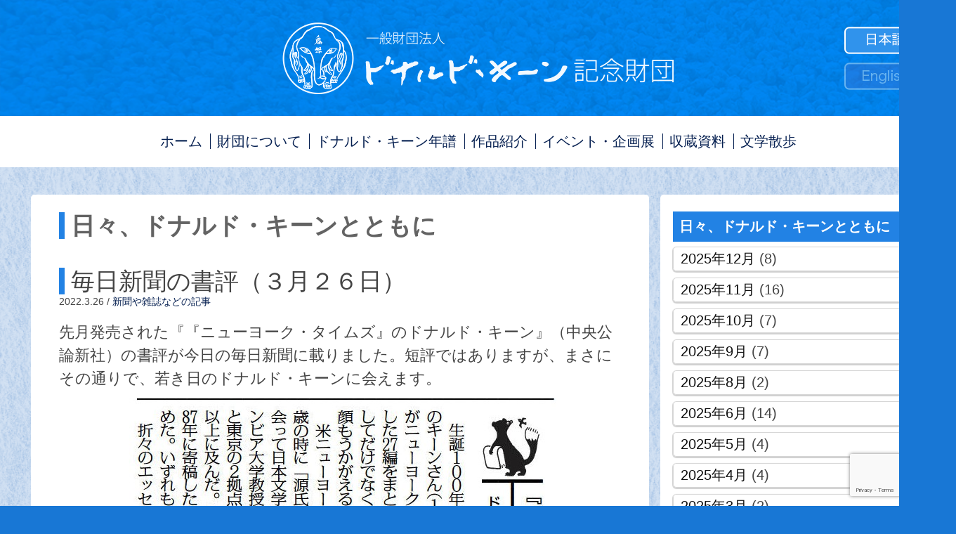

--- FILE ---
content_type: text/html; charset=UTF-8
request_url: https://www.donaldkeene.org/blog/%E6%AF%8E%E6%97%A5%E6%96%B0%E8%81%9E%E3%81%AE%E6%9B%B8%E8%A9%95%EF%BC%88%EF%BC%93%E6%9C%88%EF%BC%92%EF%BC%96%E6%97%A5%EF%BC%89
body_size: 33003
content:
<!DOCTYPE html>
<html lang="ja">
	<head>
<!-- Global site tag (gtag.js) - Google Analytics -->
<script async src="https://www.googletagmanager.com/gtag/js?id=G-QSK2E40JHB"></script>
<script>
  window.dataLayer = window.dataLayer || [];
  function gtag(){dataLayer.push(arguments);}
  gtag('js', new Date());

  gtag('config', 'UA-221542034-1');
  gtag('config', 'G-QSK2E40JHB');
</script>

    
    
		<meta charset="UTF-8" />
		<meta name="viewport" content="width=device-width" />
		<link rel="profile" href="http://gmpg.org/xfn/11" />
		<link rel="pingback" href="https://www.donaldkeene.org/xmlrpc.php" />
		<!--[if lt IE 9]>
		<script src="https://www.donaldkeene.org/wp-content/themes/rcg-forest/inc/html5.js" type="text/javascript"></script>
		<![endif]-->
		<title>毎日新聞の書評（３月２６日） &#8211; ドナルド・キーン記念財団</title>
<meta name='robots' content='max-image-preview:large' />
<link rel='dns-prefetch' href='//www.google.com' />
<link rel='dns-prefetch' href='//s.w.org' />
<link rel="alternate" type="application/rss+xml" title="ドナルド・キーン記念財団 &raquo; フィード" href="https://www.donaldkeene.org/feed" />
<link rel="alternate" type="application/rss+xml" title="ドナルド・キーン記念財団 &raquo; コメントフィード" href="https://www.donaldkeene.org/comments/feed" />
		<script type="text/javascript">
			window._wpemojiSettings = {"baseUrl":"https:\/\/s.w.org\/images\/core\/emoji\/13.1.0\/72x72\/","ext":".png","svgUrl":"https:\/\/s.w.org\/images\/core\/emoji\/13.1.0\/svg\/","svgExt":".svg","source":{"concatemoji":"https:\/\/www.donaldkeene.org\/wp-includes\/js\/wp-emoji-release.min.js?ver=5.8.12"}};
			!function(e,a,t){var n,r,o,i=a.createElement("canvas"),p=i.getContext&&i.getContext("2d");function s(e,t){var a=String.fromCharCode;p.clearRect(0,0,i.width,i.height),p.fillText(a.apply(this,e),0,0);e=i.toDataURL();return p.clearRect(0,0,i.width,i.height),p.fillText(a.apply(this,t),0,0),e===i.toDataURL()}function c(e){var t=a.createElement("script");t.src=e,t.defer=t.type="text/javascript",a.getElementsByTagName("head")[0].appendChild(t)}for(o=Array("flag","emoji"),t.supports={everything:!0,everythingExceptFlag:!0},r=0;r<o.length;r++)t.supports[o[r]]=function(e){if(!p||!p.fillText)return!1;switch(p.textBaseline="top",p.font="600 32px Arial",e){case"flag":return s([127987,65039,8205,9895,65039],[127987,65039,8203,9895,65039])?!1:!s([55356,56826,55356,56819],[55356,56826,8203,55356,56819])&&!s([55356,57332,56128,56423,56128,56418,56128,56421,56128,56430,56128,56423,56128,56447],[55356,57332,8203,56128,56423,8203,56128,56418,8203,56128,56421,8203,56128,56430,8203,56128,56423,8203,56128,56447]);case"emoji":return!s([10084,65039,8205,55357,56613],[10084,65039,8203,55357,56613])}return!1}(o[r]),t.supports.everything=t.supports.everything&&t.supports[o[r]],"flag"!==o[r]&&(t.supports.everythingExceptFlag=t.supports.everythingExceptFlag&&t.supports[o[r]]);t.supports.everythingExceptFlag=t.supports.everythingExceptFlag&&!t.supports.flag,t.DOMReady=!1,t.readyCallback=function(){t.DOMReady=!0},t.supports.everything||(n=function(){t.readyCallback()},a.addEventListener?(a.addEventListener("DOMContentLoaded",n,!1),e.addEventListener("load",n,!1)):(e.attachEvent("onload",n),a.attachEvent("onreadystatechange",function(){"complete"===a.readyState&&t.readyCallback()})),(n=t.source||{}).concatemoji?c(n.concatemoji):n.wpemoji&&n.twemoji&&(c(n.twemoji),c(n.wpemoji)))}(window,document,window._wpemojiSettings);
		</script>
		<style type="text/css">
img.wp-smiley,
img.emoji {
	display: inline !important;
	border: none !important;
	box-shadow: none !important;
	height: 1em !important;
	width: 1em !important;
	margin: 0 .07em !important;
	vertical-align: -0.1em !important;
	background: none !important;
	padding: 0 !important;
}
</style>
	<link rel='stylesheet' id='wp-block-library-css'  href='https://www.donaldkeene.org/wp-includes/css/dist/block-library/style.min.css?ver=5.8.12' type='text/css' media='all' />
<link rel='stylesheet' id='contact-form-7-css'  href='https://www.donaldkeene.org/wp-content/plugins/contact-form-7/includes/css/styles.css?ver=5.5.2' type='text/css' media='all' />
<link rel='stylesheet' id='wp-pagenavi-css'  href='https://www.donaldkeene.org/wp-content/plugins/wp-pagenavi/pagenavi-css.css?ver=2.70' type='text/css' media='all' />
<link rel='stylesheet' id='parent-style-css'  href='https://www.donaldkeene.org/wp-content/themes/rcg-forest/style.css?ver=5.8.12' type='text/css' media='all' />
<link rel='stylesheet' id='child-style-css'  href='https://www.donaldkeene.org/wp-content/themes/rcg-forest_donaldkeene/style.css?ver=5.8.12' type='text/css' media='all' />
<link rel='stylesheet' id='rcg-forest-style-css'  href='https://www.donaldkeene.org/wp-content/themes/rcg-forest_donaldkeene/style.css?ver=1.0.0' type='text/css' media='all' />
<link rel="https://api.w.org/" href="https://www.donaldkeene.org/wp-json/" /><link rel="alternate" type="application/json" href="https://www.donaldkeene.org/wp-json/wp/v2/blog/552" /><link rel="EditURI" type="application/rsd+xml" title="RSD" href="https://www.donaldkeene.org/xmlrpc.php?rsd" />
<link rel="wlwmanifest" type="application/wlwmanifest+xml" href="https://www.donaldkeene.org/wp-includes/wlwmanifest.xml" /> 
<meta name="generator" content="WordPress 5.8.12" />
<link rel="canonical" href="https://www.donaldkeene.org/blog/%e6%af%8e%e6%97%a5%e6%96%b0%e8%81%9e%e3%81%ae%e6%9b%b8%e8%a9%95%ef%bc%88%ef%bc%93%e6%9c%88%ef%bc%92%ef%bc%96%e6%97%a5%ef%bc%89" />
<link rel='shortlink' href='https://www.donaldkeene.org/?p=552' />
<link rel="alternate" type="application/json+oembed" href="https://www.donaldkeene.org/wp-json/oembed/1.0/embed?url=https%3A%2F%2Fwww.donaldkeene.org%2Fblog%2F%25e6%25af%258e%25e6%2597%25a5%25e6%2596%25b0%25e8%2581%259e%25e3%2581%25ae%25e6%259b%25b8%25e8%25a9%2595%25ef%25bc%2588%25ef%25bc%2593%25e6%259c%2588%25ef%25bc%2592%25ef%25bc%2596%25e6%2597%25a5%25ef%25bc%2589" />
<link rel="alternate" type="text/xml+oembed" href="https://www.donaldkeene.org/wp-json/oembed/1.0/embed?url=https%3A%2F%2Fwww.donaldkeene.org%2Fblog%2F%25e6%25af%258e%25e6%2597%25a5%25e6%2596%25b0%25e8%2581%259e%25e3%2581%25ae%25e6%259b%25b8%25e8%25a9%2595%25ef%25bc%2588%25ef%25bc%2593%25e6%259c%2588%25ef%25bc%2592%25ef%25bc%2596%25e6%2597%25a5%25ef%25bc%2589&#038;format=xml" />
<link rel="icon" href="https://www.donaldkeene.org/wp-content/uploads/2021/11/cropped-b79bce2e5e46c4772e9b9fa113208784-32x32.png" sizes="32x32" />
<link rel="icon" href="https://www.donaldkeene.org/wp-content/uploads/2021/11/cropped-b79bce2e5e46c4772e9b9fa113208784-192x192.png" sizes="192x192" />
<link rel="apple-touch-icon" href="https://www.donaldkeene.org/wp-content/uploads/2021/11/cropped-b79bce2e5e46c4772e9b9fa113208784-180x180.png" />
<meta name="msapplication-TileImage" content="https://www.donaldkeene.org/wp-content/uploads/2021/11/cropped-b79bce2e5e46c4772e9b9fa113208784-270x270.png" />
	</head>
	<body class="blog-template-default single single-blog postid-552">
				<div id="global" class="hfeed base">
			<div id="top1" class="site-top1">
				<div class="site-title1_menu sp">
					<label for="menu-btn-check" class="menu-btn">
						<img src="https://www.donaldkeene.org/wp-content/themes/rcg-forest_donaldkeene/assets/img/site-title1_menu_sp.png">
					</label>				
				</div>
				<div class="site-top-center">
					<header id="titlehead" class="site-header" role="banner">
						<h1 class="site-title"><a href="https://www.donaldkeene.org/" title="ドナルド・キーン記念財団" rel="home">ドナルド・キーン記念財団</a></h1>
						<h2 class="site-description"></h2>
					</header>
				<form role="search" method="get" id="searchform" class="searchform" action="https://www.donaldkeene.org/">
				<div>
					<label class="screen-reader-text" for="s">検索:</label>
					<input type="text" value="" name="s" id="s" />
					<input type="submit" id="searchsubmit" value="検索" />
				</div>
			</form>			</div>
			<div class="site-title1_lng pc">
					<a href=""><img src="https://www.donaldkeene.org/wp-content/themes/rcg-forest_donaldkeene/assets/img/site-title1_lng_ja.png"></a><br>
					<a href=""><img src="https://www.donaldkeene.org/wp-content/themes/rcg-forest_donaldkeene/assets/img/site-title1_lng_en.png"></a>
			</div>
		</div>
		<input type="checkbox" id="menu-btn-check" class="sp">
		<div id="top2" class="site-top2">
			<header id="masthead" class="site-header">
									<div class="header-image">
						<a href="https://www.donaldkeene.org/"><img src="https://www.donaldkeene.org/wp-content/themes/rcg-forest/inc/forest.jpg" class="header-image" width="1040" height="150" alt="ドナルド・キーン記念財団" /></a>
					</div>
								<nav id="site-navigation" class="main-navigation" role="navigation">
					<h3 class="menu-toggle">Menu</h3>
					<a class="assistive-text" href="#content" title="Skip to content">Skip to content</a>
					<div class="menu-global-navi-container"><ul id="menu-global-navi" class="nav-menu"><li id="menu-item-13" class="menu-item menu-item-type-custom menu-item-object-custom menu-item-home menu-item-13"><a href="https://www.donaldkeene.org">ホーム</a></li>
<li id="menu-item-32" class="menu-item menu-item-type-post_type menu-item-object-page menu-item-32"><a href="https://www.donaldkeene.org/about">財団について</a></li>
<li id="menu-item-33" class="menu-item menu-item-type-post_type menu-item-object-page menu-item-33"><a href="https://www.donaldkeene.org/history">ドナルド・キーン年譜</a></li>
<li id="menu-item-34" class="menu-item menu-item-type-post_type menu-item-object-page menu-item-34"><a href="https://www.donaldkeene.org/work">作品紹介</a></li>
<li id="menu-item-35" class="menu-item menu-item-type-post_type menu-item-object-page menu-item-35"><a href="https://www.donaldkeene.org/event">イベント・企画展</a></li>
<li id="menu-item-36" class="menu-item menu-item-type-post_type menu-item-object-page menu-item-36"><a href="https://www.donaldkeene.org/collections">収蔵資料</a></li>
<li id="menu-item-305" class="menu-item menu-item-type-post_type menu-item-object-page menu-item-305"><a href="https://www.donaldkeene.org/stroll">文学散歩</a></li>
</ul></div>				</nav>
			</header>
		</div>
		<div id="page" class="site">
			<div id="main" class="wrapper">
<div id="primary" class="site-content">
	<div id="content" role="main">
    			<header class="archive-header">
				<h1 class="archive-title">
日々、ドナルド・キーンとともに
				</h1>
			</header>
<header class="entry-header single-head">
    <h1 class="entry-title">毎日新聞の書評（３月２６日）</h1>
<p class="entry_header">2022.3.26&nbsp;/&nbsp;<a href="https://www.donaldkeene.org/blogcat/%e6%96%b0%e8%81%9e%e3%82%84%e9%9b%91%e8%aa%8c%e3%81%aa%e3%81%a9%e3%81%ae%e8%a8%98%e4%ba%8b" rel="tag">新聞や雑誌などの記事</a></p>
	</header>
<div class="entry-content">
<p>先月発売された『『ニューヨーク・タイムズ』のドナルド・キーン』（中央公論新社）の書評が今日の毎日新聞に載りました。短評ではありますが、まさにその通りで、若き日のドナルド・キーンに会えます。</p>
<p><img loading="lazy" class="size-full wp-image-553 aligncenter" src="https://www.donaldkeene.org/wp-content/uploads/2022/03/0ce7ccebbd24fd78e0bf4626c2770d27.jpg" alt="" width="631" height="678" srcset="https://www.donaldkeene.org/wp-content/uploads/2022/03/0ce7ccebbd24fd78e0bf4626c2770d27.jpg 631w, https://www.donaldkeene.org/wp-content/uploads/2022/03/0ce7ccebbd24fd78e0bf4626c2770d27-135x145.jpg 135w, https://www.donaldkeene.org/wp-content/uploads/2022/03/0ce7ccebbd24fd78e0bf4626c2770d27-186x200.jpg 186w" sizes="(max-width: 631px) 100vw, 631px" /></p>
</div>
<div id="comments" class="comments-area">
	</div>

    
	</div>
</div>

	<div id="secondary" class="widget-area" role="complementary">
    <aside class="widget">
<h3 class="widget-title">日々、ドナルド・キーンとともに</h3>
    <ul class="archiveList">
      	<li><a href='https://www.donaldkeene.org/blog/2025/12'>2025年12月</a>&nbsp;(8)</li>
	<li><a href='https://www.donaldkeene.org/blog/2025/11'>2025年11月</a>&nbsp;(16)</li>
	<li><a href='https://www.donaldkeene.org/blog/2025/10'>2025年10月</a>&nbsp;(7)</li>
	<li><a href='https://www.donaldkeene.org/blog/2025/09'>2025年9月</a>&nbsp;(7)</li>
	<li><a href='https://www.donaldkeene.org/blog/2025/08'>2025年8月</a>&nbsp;(2)</li>
	<li><a href='https://www.donaldkeene.org/blog/2025/06'>2025年6月</a>&nbsp;(14)</li>
	<li><a href='https://www.donaldkeene.org/blog/2025/05'>2025年5月</a>&nbsp;(4)</li>
	<li><a href='https://www.donaldkeene.org/blog/2025/04'>2025年4月</a>&nbsp;(4)</li>
	<li><a href='https://www.donaldkeene.org/blog/2025/03'>2025年3月</a>&nbsp;(2)</li>
	<li><a href='https://www.donaldkeene.org/blog/2025/02'>2025年2月</a>&nbsp;(6)</li>
	<li><a href='https://www.donaldkeene.org/blog/2025/01'>2025年1月</a>&nbsp;(3)</li>
	<li><a href='https://www.donaldkeene.org/blog/2024/12'>2024年12月</a>&nbsp;(6)</li>
</ul>
    </aside>
        <aside class="widget">
    <h3 class="widget-title">カテゴリー</h3>

    <ul class="archiveList">
  <li><a href="https://www.donaldkeene.org/blogcat/%e3%80%8e%e5%bc%98%e7%9f%a5%e6%b3%95%e5%8d%b0%e5%be%a1%e4%bc%9d%e8%a8%98%e3%80%8f%e3%80%81the-adventure-of-high-priest-kochi">『弘知法印御伝記』、The Adventure of High Priest Kochi</a></li><li><a href="https://www.donaldkeene.org/blogcat/%e3%82%a4%e3%83%99%e3%83%b3%e3%83%88%e3%80%81%e8%ac%9b%e6%bc%94%e3%80%81%e4%bc%81%e7%94%bb%e5%b1%95%e3%81%aa%e3%81%a9">イベント、講演、企画展など</a></li><li><a href="https://www.donaldkeene.org/blogcat/%e3%82%b3%e3%83%ad%e3%83%b3%e3%83%93%e3%82%a2%e5%a4%a7%e5%ad%a6">コロンビア大学</a></li><li><a href="https://www.donaldkeene.org/blogcat/%e3%81%9d%e3%81%ae%e4%bb%96">その他</a></li><li><a href="https://www.donaldkeene.org/blogcat/%e3%83%89%e3%83%8a%e3%83%ab%e3%83%89%e3%83%bb%e3%82%ad%e3%83%bc%e3%83%b3%e3%81%8c%e9%81%ba%e3%81%97%e3%81%9f%e3%80%8c%e6%97%a5%e6%9c%ac%e3%82%92%e5%af%bf%e3%81%90%e3%80%8d">ドナルド・キーンが遺した「日本を寿ぐ」</a></li><li><a href="https://www.donaldkeene.org/blogcat/%e3%83%89%e3%83%8a%e3%83%ab%e3%83%89%e3%83%bb%e3%82%ad%e3%83%bc%e3%83%b3%e3%82%92%e5%b7%a1%e3%82%8b%e3%83%84%e3%82%a2%e3%83%bc">ドナルド・キーンを巡るツアー</a></li><li><a href="https://www.donaldkeene.org/blogcat/%e3%83%8b%e3%83%a5%e3%83%bc%e3%83%a8%e3%83%bc%e3%82%af">ニューヨーク</a></li><li><a href="https://www.donaldkeene.org/blogcat/%e5%87%ba%e7%89%88">出版</a></li><li><a href="https://www.donaldkeene.org/blogcat/%e5%b1%95%e8%a6%a7%e4%bc%9a%e3%80%81%e3%82%a4%e3%83%99%e3%83%b3%e3%83%88%e3%81%aa%e3%81%a9">展覧会、イベントなど</a></li><li><a href="https://www.donaldkeene.org/blogcat/%e6%80%9d%e3%81%84%e5%87%ba">思い出</a></li><li><a href="https://www.donaldkeene.org/blogcat/%e6%88%a6%e4%ba%89%e3%81%a8%e5%b9%b3%e5%92%8c">戦争と平和</a></li><li><a href="https://www.donaldkeene.org/blogcat/%e6%8e%b2%e8%bc%89%e7%b4%99%e3%80%81%e6%8e%b2%e8%bc%89%e8%aa%8c%e3%81%aa%e3%81%a9">掲載紙、掲載誌など</a></li><li><a href="https://www.donaldkeene.org/blogcat/%e6%96%99%e7%90%86">料理</a></li><li><a href="https://www.donaldkeene.org/blogcat/%e6%96%b0%e8%81%9e%e3%82%84%e9%9b%91%e8%aa%8c%e3%81%aa%e3%81%a9%e3%81%ae%e8%a8%98%e4%ba%8b">新聞や雑誌などの記事</a></li><li><a href="https://www.donaldkeene.org/blogcat/cat001">日々、ドナルド・キーンとともに</a></li><li><a href="https://www.donaldkeene.org/blogcat/%e8%8b%b1%e8%aa%9e%e6%ad%8c%e8%88%9e%e4%bc%8e">英語歌舞伎</a></li><li><a href="https://www.donaldkeene.org/blogcat/%e8%8b%b1%e8%aa%9e%e6%ad%8c%e8%88%9e%e4%bc%8e%e3%80%8e%e5%bc%98%e7%9f%a5%e6%b3%95%e5%8d%b0%e5%be%a1%e4%bc%9d%e8%a8%98%e3%80%8f">英語歌舞伎『弘知法印御伝記』</a></li><li><a href="https://www.donaldkeene.org/blogcat/%e8%aa%bf%e6%9f%bb">調査</a></li><li><a href="https://www.donaldkeene.org/blogcat/%e8%bf%91%e6%b3%81">近況</a></li><li><a href="https://www.donaldkeene.org/blogcat/%e9%81%ba%e5%93%81">遺品</a></li></ul>
              </aside>
        <aside class="widget">
    <h3 class="widget-title">新着記事</h3>
    <ul>
<li><a href="https://www.donaldkeene.org/blog/%e9%81%ba%e5%93%81%e3%81%ae%e6%95%b4%e7%90%86%ef%bc%88%ef%bc%91%ef%bc%92%e6%9c%88%ef%bc%92%ef%bc%95%e6%97%a5%ef%bc%89">遺品の整理（１２月２５日）</a>   <img width="200" height="150" src="https://www.donaldkeene.org/wp-content/uploads/2025/12/DSC_5342-200x150.jpg" class="attachment-post-thumbnail size-post-thumbnail wp-post-image" alt="" loading="lazy" srcset="https://www.donaldkeene.org/wp-content/uploads/2025/12/DSC_5342-200x150.jpg 200w, https://www.donaldkeene.org/wp-content/uploads/2025/12/DSC_5342-193x145.jpg 193w, https://www.donaldkeene.org/wp-content/uploads/2025/12/DSC_5342-1024x768.jpg 1024w, https://www.donaldkeene.org/wp-content/uploads/2025/12/DSC_5342-768x576.jpg 768w, https://www.donaldkeene.org/wp-content/uploads/2025/12/DSC_5342-1536x1152.jpg 1536w, https://www.donaldkeene.org/wp-content/uploads/2025/12/DSC_5342.jpg 2016w" sizes="(max-width: 200px) 100vw, 200px" /></li>
<li><a href="https://www.donaldkeene.org/blog/%e4%b8%96%e7%94%b0%e8%b0%b7%e6%96%87%e5%ad%a6%e9%a4%a8%e3%83%89%e3%83%8a%e3%83%ab%e3%83%89%e3%83%bb%e3%82%ad%e3%83%bc%e3%83%b3%e5%b1%95%e5%86%85%e8%a6%a7%e4%bc%9a%ef%bc%88%ef%bc%91%ef%bc%91%e6%9c%88-4">世田谷文学館ドナルド・キーン展内覧会（１１月１４日）４</a>   <img width="200" height="150" src="https://www.donaldkeene.org/wp-content/uploads/2025/12/DSC_3150-200x150.jpg" class="attachment-post-thumbnail size-post-thumbnail wp-post-image" alt="" loading="lazy" srcset="https://www.donaldkeene.org/wp-content/uploads/2025/12/DSC_3150-200x150.jpg 200w, https://www.donaldkeene.org/wp-content/uploads/2025/12/DSC_3150-193x145.jpg 193w, https://www.donaldkeene.org/wp-content/uploads/2025/12/DSC_3150-1024x768.jpg 1024w, https://www.donaldkeene.org/wp-content/uploads/2025/12/DSC_3150-768x576.jpg 768w, https://www.donaldkeene.org/wp-content/uploads/2025/12/DSC_3150.jpg 1280w" sizes="(max-width: 200px) 100vw, 200px" /></li>
<li><a href="https://www.donaldkeene.org/blog/%e5%ae%a4%e7%80%ac%e5%92%8c%e7%be%8e%e5%85%88%e7%94%9f%e3%81%94%e5%a4%ab%e5%a6%bb%e3%81%8c%e3%83%89%e3%83%8a%e3%83%ab%e3%83%89%e3%83%bb%e3%82%ad%e3%83%bc%e3%83%b3%e5%b1%95%e3%81%b8%ef%bc%88%ef%bc%91">室瀬和美先生ご夫妻がドナルド・キーン展へ（１２月１３日）</a>   <img width="150" height="200" src="https://www.donaldkeene.org/wp-content/uploads/2025/12/dd9c004f099f54a7baa63c0717afe257-150x200.jpg" class="attachment-post-thumbnail size-post-thumbnail wp-post-image" alt="" loading="lazy" srcset="https://www.donaldkeene.org/wp-content/uploads/2025/12/dd9c004f099f54a7baa63c0717afe257-150x200.jpg 150w, https://www.donaldkeene.org/wp-content/uploads/2025/12/dd9c004f099f54a7baa63c0717afe257-109x145.jpg 109w, https://www.donaldkeene.org/wp-content/uploads/2025/12/dd9c004f099f54a7baa63c0717afe257-768x1024.jpg 768w, https://www.donaldkeene.org/wp-content/uploads/2025/12/dd9c004f099f54a7baa63c0717afe257-1152x1536.jpg 1152w, https://www.donaldkeene.org/wp-content/uploads/2025/12/dd9c004f099f54a7baa63c0717afe257.jpg 1512w" sizes="(max-width: 150px) 100vw, 150px" /></li>
<li><a href="https://www.donaldkeene.org/blog/%e4%b8%96%e7%94%b0%e8%b0%b7%e6%96%87%e5%ad%a6%e9%a4%a8%e3%83%89%e3%83%8a%e3%83%ab%e3%83%89%e3%83%bb%e3%82%ad%e3%83%bc%e3%83%b3%e5%b1%95%e5%86%85%e8%a6%a7%e4%bc%9a%ef%bc%88%ef%bc%91%ef%bc%91%e6%9c%88-3">世田谷文学館ドナルド・キーン展内覧会（１１月１４日）３</a>   <img width="200" height="150" src="https://www.donaldkeene.org/wp-content/uploads/2025/12/DSC_3138-200x150.jpg" class="attachment-post-thumbnail size-post-thumbnail wp-post-image" alt="" loading="lazy" srcset="https://www.donaldkeene.org/wp-content/uploads/2025/12/DSC_3138-200x150.jpg 200w, https://www.donaldkeene.org/wp-content/uploads/2025/12/DSC_3138-193x145.jpg 193w, https://www.donaldkeene.org/wp-content/uploads/2025/12/DSC_3138-1024x768.jpg 1024w, https://www.donaldkeene.org/wp-content/uploads/2025/12/DSC_3138-768x576.jpg 768w, https://www.donaldkeene.org/wp-content/uploads/2025/12/DSC_3138.jpg 1280w" sizes="(max-width: 200px) 100vw, 200px" /></li>
<li><a href="https://www.donaldkeene.org/blog/%e4%b8%96%e7%94%b0%e8%b0%b7%e6%96%87%e5%ad%a6%e9%a4%a8%e3%83%89%e3%83%8a%e3%83%ab%e3%83%89%e3%83%bb%e3%82%ad%e3%83%bc%e3%83%b3%e5%b1%95%e5%86%85%e8%a6%a7%e4%bc%9a%ef%bc%88%ef%bc%91%ef%bc%91%e6%9c%88-2">世田谷文学館ドナルド・キーン展内覧会（１１月１４日）２</a>   <img width="200" height="150" src="https://www.donaldkeene.org/wp-content/uploads/2025/12/DSC_3124-200x150.jpg" class="attachment-post-thumbnail size-post-thumbnail wp-post-image" alt="" loading="lazy" srcset="https://www.donaldkeene.org/wp-content/uploads/2025/12/DSC_3124-200x150.jpg 200w, https://www.donaldkeene.org/wp-content/uploads/2025/12/DSC_3124-193x145.jpg 193w, https://www.donaldkeene.org/wp-content/uploads/2025/12/DSC_3124-1024x768.jpg 1024w, https://www.donaldkeene.org/wp-content/uploads/2025/12/DSC_3124-768x576.jpg 768w, https://www.donaldkeene.org/wp-content/uploads/2025/12/DSC_3124.jpg 1280w" sizes="(max-width: 200px) 100vw, 200px" /></li>
</ul>    
          </aside>
        <aside class="widget">
        <h3 class="widget-title">財団からのお知らせ</h3>
    <ul>
<li><a href="https://www.donaldkeene.org/info/%e3%83%89%e3%83%8a%e3%83%ab%e3%83%89%e3%83%bb%e3%82%ad%e3%83%bc%e3%83%b3%e3%81%ae%e3%82%af%e3%83%aa%e3%82%b9%e3%83%9e%e3%82%b9%e3%82%a4%e3%83%96%ef%bc%88%ef%bc%92%ef%bc%90%ef%bc%91%ef%bc%95%e5%b9%b4">ドナルド・キーンのクリスマスイブ（２０１５年）</a>   <img width="200" height="150" src="https://www.donaldkeene.org/wp-content/uploads/2025/12/153-200x150.jpg" class="attachment-post-thumbnail size-post-thumbnail wp-post-image" alt="" loading="lazy" srcset="https://www.donaldkeene.org/wp-content/uploads/2025/12/153-200x150.jpg 200w, https://www.donaldkeene.org/wp-content/uploads/2025/12/153-193x145.jpg 193w, https://www.donaldkeene.org/wp-content/uploads/2025/12/153-1024x768.jpg 1024w, https://www.donaldkeene.org/wp-content/uploads/2025/12/153-768x576.jpg 768w, https://www.donaldkeene.org/wp-content/uploads/2025/12/153.jpg 1280w" sizes="(max-width: 200px) 100vw, 200px" /></li>
<li><a href="https://www.donaldkeene.org/info/nhk-world%e3%81%a7%e3%83%89%e3%83%8a%e3%83%ab%e3%83%89%e3%83%bb%e3%82%ad%e3%83%bc%e3%83%b3%e3%81%ab%e3%81%a4%e3%81%84%e3%81%a6">NHK WORLDでドナルド・キーンについて</a>   <img width="200" height="150" src="https://www.donaldkeene.org/wp-content/uploads/2025/12/DSC_3117-200x150.jpg" class="attachment-post-thumbnail size-post-thumbnail wp-post-image" alt="" loading="lazy" srcset="https://www.donaldkeene.org/wp-content/uploads/2025/12/DSC_3117-200x150.jpg 200w, https://www.donaldkeene.org/wp-content/uploads/2025/12/DSC_3117-193x145.jpg 193w, https://www.donaldkeene.org/wp-content/uploads/2025/12/DSC_3117-1024x768.jpg 1024w, https://www.donaldkeene.org/wp-content/uploads/2025/12/DSC_3117-768x576.jpg 768w, https://www.donaldkeene.org/wp-content/uploads/2025/12/DSC_3117.jpg 1280w" sizes="(max-width: 200px) 100vw, 200px" /></li>
<li><a href="https://www.donaldkeene.org/info/%e6%b4%9b%e5%8d%97%e4%b8%ad%e5%ad%a6%e6%a0%a1%e3%81%a7%e3%80%8e%e3%81%8a%e3%81%8f%e3%81%ae%e3%81%bb%e3%81%9d%e9%81%93%e3%80%8f%e6%bc%94%e5%a5%8f%e3%81%a8%e3%81%8a%e8%a9%b1%e3%81%97%ef%bc%88%ef%bc%91">洛南中学校で『おくのほそ道』演奏とお話し（１２月１７日）</a>   <img width="150" height="200" src="https://www.donaldkeene.org/wp-content/uploads/2025/12/DSC_5313-150x200.jpg" class="attachment-post-thumbnail size-post-thumbnail wp-post-image" alt="" loading="lazy" srcset="https://www.donaldkeene.org/wp-content/uploads/2025/12/DSC_5313-150x200.jpg 150w, https://www.donaldkeene.org/wp-content/uploads/2025/12/DSC_5313-109x145.jpg 109w, https://www.donaldkeene.org/wp-content/uploads/2025/12/DSC_5313-768x1024.jpg 768w, https://www.donaldkeene.org/wp-content/uploads/2025/12/DSC_5313-1152x1536.jpg 1152w, https://www.donaldkeene.org/wp-content/uploads/2025/12/DSC_5313-rotated.jpg 1512w" sizes="(max-width: 150px) 100vw, 150px" /></li>
<li><a href="https://www.donaldkeene.org/info/%e3%83%a9%e3%82%b8%e3%82%aa%e6%b7%b1%e5%a4%9c%e4%be%bf%e2%96%bd%e3%83%a9%e3%82%b8%e3%82%aa%e6%b7%b1%e5%a4%9c%e4%be%bf%e3%82%a2%e3%83%bc%e3%82%ab%e3%82%a4%e3%83%96%e3%82%b9%e3%80%80%e3%82%8f%e3%81%8c">ラジオ深夜便▽ラジオ深夜便アーカイブス　わが心の人「ドナルド・キーン」</a>   <img width="150" height="200" src="https://www.donaldkeene.org/wp-content/uploads/2025/12/125-150x200.jpg" class="attachment-post-thumbnail size-post-thumbnail wp-post-image" alt="" loading="lazy" srcset="https://www.donaldkeene.org/wp-content/uploads/2025/12/125-150x200.jpg 150w, https://www.donaldkeene.org/wp-content/uploads/2025/12/125-109x145.jpg 109w, https://www.donaldkeene.org/wp-content/uploads/2025/12/125-768x1024.jpg 768w, https://www.donaldkeene.org/wp-content/uploads/2025/12/125-1152x1536.jpg 1152w, https://www.donaldkeene.org/wp-content/uploads/2025/12/125-1536x2048.jpg 1536w, https://www.donaldkeene.org/wp-content/uploads/2025/12/125-scaled.jpg 1920w" sizes="(max-width: 150px) 100vw, 150px" /></li>
<li><a href="https://www.donaldkeene.org/info/%e4%b8%96%e7%94%b0%e8%b0%b7%e6%96%87%e5%ad%a6%e9%a4%a8%e3%81%ab%e3%83%89%e3%83%8a%e3%83%ab%e3%83%89%e3%83%bb%e3%82%ad%e3%83%bc%e3%83%b3%e3%81%ae%e6%96%b0%e3%82%b0%e3%83%83%e3%82%ba%e7%99%bb%e5%a0%b4">世田谷文学館にドナルド・キーンの新グッズ登場（１２月１３日）</a>   <img width="118" height="200" src="https://www.donaldkeene.org/wp-content/uploads/2025/12/DSC_5288-118x200.jpg" class="attachment-post-thumbnail size-post-thumbnail wp-post-image" alt="" loading="lazy" srcset="https://www.donaldkeene.org/wp-content/uploads/2025/12/DSC_5288-118x200.jpg 118w, https://www.donaldkeene.org/wp-content/uploads/2025/12/DSC_5288-86x145.jpg 86w, https://www.donaldkeene.org/wp-content/uploads/2025/12/DSC_5288-606x1024.jpg 606w, https://www.donaldkeene.org/wp-content/uploads/2025/12/DSC_5288-768x1299.jpg 768w, https://www.donaldkeene.org/wp-content/uploads/2025/12/DSC_5288-908x1536.jpg 908w, https://www.donaldkeene.org/wp-content/uploads/2025/12/DSC_5288.jpg 990w" sizes="(max-width: 118px) 100vw, 118px" /></li>
</ul>
</aside>
<aside id="custom_html-3" class="widget_text widget widget_custom_html"><div class="textwidget custom-html-widget"><a href="/links/" target="_self" class="pc" rel="noopener"><img src="/wp-content/themes/rcg-forest_donaldkeene/assets/img/banner1.png" alt=""></a>
<a href="/faq/" target="_self" class="pc" rel="noopener"><img src="/wp-content/themes/rcg-forest_donaldkeene/assets/img/banner2.png" alt=""></a>
<a href="https://echigo-kakutayu2.blog.ss-blog.jp" target="_blank" class="pc" rel="noopener"><img src="/wp-content/themes/rcg-forest_donaldkeene/assets/img/banner3.png" alt=""></a>
<a href="/links/" target="_self" class="sp" rel="noopener"><img src="/wp-content/themes/rcg-forest_donaldkeene/assets/img/banner1_sp.png" alt=""></a>
<a href="/faq/" target="_self" class="sp" rel="noopener"><img src="/wp-content/themes/rcg-forest_donaldkeene/assets/img/banner2_sp.png" alt=""></a>
<a href="https://echigo-kakutayu2.blog.ss-blog.jp" target="_blank" class="sp" rel="noopener"><img src="/wp-content/themes/rcg-forest_donaldkeene/assets/img/banner3_sp.png" alt=""></a>

</div></aside>	
</div>
        </div>
        <div class="page-wrap">
          <div class="page-pagetopbutton">
            <a href="#">
              <img src="https://www.donaldkeene.org/wp-content/themes/rcg-forest_donaldkeene/assets/img/site-pagetopbutton.png">
            </a>
          </div>
          <div class="page-yellowdog">
            <img src="https://www.donaldkeene.org/wp-content/themes/rcg-forest_donaldkeene/assets/img/page-yellowdog.png">
                      </div>
        </div>
        <div class="menu-footer-wrap">
          <div class="menu-footer-navi-container"><ul id="menu-footer-navi" class="nav-menu"><li id="menu-item-50" class="menu-item menu-item-type-post_type menu-item-object-page menu-item-home menu-item-50"><a href="https://www.donaldkeene.org/">ホーム</a></li>
<li id="menu-item-47" class="menu-item menu-item-type-post_type menu-item-object-page menu-item-47"><a href="https://www.donaldkeene.org/faq">よくある質問</a></li>
<li id="menu-item-48" class="menu-item menu-item-type-post_type menu-item-object-page menu-item-48"><a href="https://www.donaldkeene.org/links">リンク集</a></li>
<li id="menu-item-493" class="menu-item menu-item-type-post_type menu-item-object-page menu-item-493"><a href="https://www.donaldkeene.org/contact">お問い合わせ</a></li>
</ul></div>        </div>
      </div>
      
      <footer id="colophon" role="contentinfo">
                  <li id="custom_html-2" class="widget_text widget widget_custom_html"><h2 class="widgettitle">Copyright</h2>
<div class="textwidget custom-html-widget">Copyright © 2021 DONALD KEENE Memorial Foundation. All rights reserved.</div></li>
              </floor>
    </div>
    <script type='text/javascript' src='https://www.donaldkeene.org/wp-includes/js/dist/vendor/regenerator-runtime.min.js?ver=0.13.7' id='regenerator-runtime-js'></script>
<script type='text/javascript' src='https://www.donaldkeene.org/wp-includes/js/dist/vendor/wp-polyfill.min.js?ver=3.15.0' id='wp-polyfill-js'></script>
<script type='text/javascript' id='contact-form-7-js-extra'>
/* <![CDATA[ */
var wpcf7 = {"api":{"root":"https:\/\/www.donaldkeene.org\/wp-json\/","namespace":"contact-form-7\/v1"}};
/* ]]> */
</script>
<script type='text/javascript' src='https://www.donaldkeene.org/wp-content/plugins/contact-form-7/includes/js/index.js?ver=5.5.2' id='contact-form-7-js'></script>
<script type='text/javascript' src='https://www.donaldkeene.org/wp-content/themes/rcg-forest/inc/navigation.js?ver=1.0.0' id='rcg-forest-navigation-js'></script>
<script type='text/javascript' src='https://www.google.com/recaptcha/api.js?render=6LemdF8iAAAAACCgaci9r3cs2svrY0Hp5WbEX_gF&#038;ver=3.0' id='google-recaptcha-js'></script>
<script type='text/javascript' id='wpcf7-recaptcha-js-extra'>
/* <![CDATA[ */
var wpcf7_recaptcha = {"sitekey":"6LemdF8iAAAAACCgaci9r3cs2svrY0Hp5WbEX_gF","actions":{"homepage":"homepage","contactform":"contactform"}};
/* ]]> */
</script>
<script type='text/javascript' src='https://www.donaldkeene.org/wp-content/plugins/contact-form-7/modules/recaptcha/index.js?ver=5.5.2' id='wpcf7-recaptcha-js'></script>
<script type='text/javascript' src='https://www.donaldkeene.org/wp-includes/js/wp-embed.min.js?ver=5.8.12' id='wp-embed-js'></script>
    <script src="https://code.jquery.com/jquery-3.6.0.min.js" integrity="sha256-/xUj+3OJU5yExlq6GSYGSHk7tPXikynS7ogEvDej/m4=" crossorigin="anonymous"></script>    
    <script>
      (function($){
        // Smartphone menu close button
        $('#top2 header').before('<img class="site-top2_menu_close_sp sp" src="https://www.donaldkeene.org/wp-content/themes/rcg-forest_donaldkeene/assets/img/site-top2_menu_close_sp.png">')
        // Header language switching
        $('.menu-global-navi-container li:nth-child(1)').append('<div class="site-title1_lng sp"><a href="">日本語</a></div>')
        $('.menu-global-navi-container li:nth-child(1)').append('<div class="site-title1_lng enable sp"><a href="">English</a></div>')
        // Side menu
        $('body:not(.home) #secondary aside strong a').append('一覧')
        $('.site-top2_menu_close_sp').on('click', function() {
          $('#menu-btn-check').prop('checked',false)
        })
        // Scroll top page button
        $(window).on('scroll', function () {
          //Get the scroll position.
          if ( $(this).scrollTop() < ($(window).height() / 2) ) {
            $('.page-pagetopbutton').removeClass('show')
          } else {
            $('.page-pagetopbutton').addClass('show');
          }
        });

        // show select box
        $('ul.side-by-side.linked.list').before('<div class="select_wrap"><select class="select_item"></select></div>')
        $('figure.wp-block-table').after('<div class="select_wrap"><select class="select_item"></select></div>')
        $('ul.side-by-side.linked.list li').each(function() {
          $('.select_item').append(
            new Option(
              $(this).text()
              ,$(this).find('a').attr('href')
              ,(location.href.toUpperCase() == $(this).find('a').attr('href').toUpperCase())
            )
          )
        })
        $('.select_wrap select').on("change",function() {
          location.href = $(this).val()
        })

      })(jQuery)
    </script>
  </body>
</html>



--- FILE ---
content_type: text/html; charset=utf-8
request_url: https://www.google.com/recaptcha/api2/anchor?ar=1&k=6LemdF8iAAAAACCgaci9r3cs2svrY0Hp5WbEX_gF&co=aHR0cHM6Ly93d3cuZG9uYWxka2VlbmUub3JnOjQ0Mw..&hl=en&v=7gg7H51Q-naNfhmCP3_R47ho&size=invisible&anchor-ms=80000&execute-ms=30000&cb=mq1kx0ssq6tn
body_size: 48328
content:
<!DOCTYPE HTML><html dir="ltr" lang="en"><head><meta http-equiv="Content-Type" content="text/html; charset=UTF-8">
<meta http-equiv="X-UA-Compatible" content="IE=edge">
<title>reCAPTCHA</title>
<style type="text/css">
/* cyrillic-ext */
@font-face {
  font-family: 'Roboto';
  font-style: normal;
  font-weight: 400;
  font-stretch: 100%;
  src: url(//fonts.gstatic.com/s/roboto/v48/KFO7CnqEu92Fr1ME7kSn66aGLdTylUAMa3GUBHMdazTgWw.woff2) format('woff2');
  unicode-range: U+0460-052F, U+1C80-1C8A, U+20B4, U+2DE0-2DFF, U+A640-A69F, U+FE2E-FE2F;
}
/* cyrillic */
@font-face {
  font-family: 'Roboto';
  font-style: normal;
  font-weight: 400;
  font-stretch: 100%;
  src: url(//fonts.gstatic.com/s/roboto/v48/KFO7CnqEu92Fr1ME7kSn66aGLdTylUAMa3iUBHMdazTgWw.woff2) format('woff2');
  unicode-range: U+0301, U+0400-045F, U+0490-0491, U+04B0-04B1, U+2116;
}
/* greek-ext */
@font-face {
  font-family: 'Roboto';
  font-style: normal;
  font-weight: 400;
  font-stretch: 100%;
  src: url(//fonts.gstatic.com/s/roboto/v48/KFO7CnqEu92Fr1ME7kSn66aGLdTylUAMa3CUBHMdazTgWw.woff2) format('woff2');
  unicode-range: U+1F00-1FFF;
}
/* greek */
@font-face {
  font-family: 'Roboto';
  font-style: normal;
  font-weight: 400;
  font-stretch: 100%;
  src: url(//fonts.gstatic.com/s/roboto/v48/KFO7CnqEu92Fr1ME7kSn66aGLdTylUAMa3-UBHMdazTgWw.woff2) format('woff2');
  unicode-range: U+0370-0377, U+037A-037F, U+0384-038A, U+038C, U+038E-03A1, U+03A3-03FF;
}
/* math */
@font-face {
  font-family: 'Roboto';
  font-style: normal;
  font-weight: 400;
  font-stretch: 100%;
  src: url(//fonts.gstatic.com/s/roboto/v48/KFO7CnqEu92Fr1ME7kSn66aGLdTylUAMawCUBHMdazTgWw.woff2) format('woff2');
  unicode-range: U+0302-0303, U+0305, U+0307-0308, U+0310, U+0312, U+0315, U+031A, U+0326-0327, U+032C, U+032F-0330, U+0332-0333, U+0338, U+033A, U+0346, U+034D, U+0391-03A1, U+03A3-03A9, U+03B1-03C9, U+03D1, U+03D5-03D6, U+03F0-03F1, U+03F4-03F5, U+2016-2017, U+2034-2038, U+203C, U+2040, U+2043, U+2047, U+2050, U+2057, U+205F, U+2070-2071, U+2074-208E, U+2090-209C, U+20D0-20DC, U+20E1, U+20E5-20EF, U+2100-2112, U+2114-2115, U+2117-2121, U+2123-214F, U+2190, U+2192, U+2194-21AE, U+21B0-21E5, U+21F1-21F2, U+21F4-2211, U+2213-2214, U+2216-22FF, U+2308-230B, U+2310, U+2319, U+231C-2321, U+2336-237A, U+237C, U+2395, U+239B-23B7, U+23D0, U+23DC-23E1, U+2474-2475, U+25AF, U+25B3, U+25B7, U+25BD, U+25C1, U+25CA, U+25CC, U+25FB, U+266D-266F, U+27C0-27FF, U+2900-2AFF, U+2B0E-2B11, U+2B30-2B4C, U+2BFE, U+3030, U+FF5B, U+FF5D, U+1D400-1D7FF, U+1EE00-1EEFF;
}
/* symbols */
@font-face {
  font-family: 'Roboto';
  font-style: normal;
  font-weight: 400;
  font-stretch: 100%;
  src: url(//fonts.gstatic.com/s/roboto/v48/KFO7CnqEu92Fr1ME7kSn66aGLdTylUAMaxKUBHMdazTgWw.woff2) format('woff2');
  unicode-range: U+0001-000C, U+000E-001F, U+007F-009F, U+20DD-20E0, U+20E2-20E4, U+2150-218F, U+2190, U+2192, U+2194-2199, U+21AF, U+21E6-21F0, U+21F3, U+2218-2219, U+2299, U+22C4-22C6, U+2300-243F, U+2440-244A, U+2460-24FF, U+25A0-27BF, U+2800-28FF, U+2921-2922, U+2981, U+29BF, U+29EB, U+2B00-2BFF, U+4DC0-4DFF, U+FFF9-FFFB, U+10140-1018E, U+10190-1019C, U+101A0, U+101D0-101FD, U+102E0-102FB, U+10E60-10E7E, U+1D2C0-1D2D3, U+1D2E0-1D37F, U+1F000-1F0FF, U+1F100-1F1AD, U+1F1E6-1F1FF, U+1F30D-1F30F, U+1F315, U+1F31C, U+1F31E, U+1F320-1F32C, U+1F336, U+1F378, U+1F37D, U+1F382, U+1F393-1F39F, U+1F3A7-1F3A8, U+1F3AC-1F3AF, U+1F3C2, U+1F3C4-1F3C6, U+1F3CA-1F3CE, U+1F3D4-1F3E0, U+1F3ED, U+1F3F1-1F3F3, U+1F3F5-1F3F7, U+1F408, U+1F415, U+1F41F, U+1F426, U+1F43F, U+1F441-1F442, U+1F444, U+1F446-1F449, U+1F44C-1F44E, U+1F453, U+1F46A, U+1F47D, U+1F4A3, U+1F4B0, U+1F4B3, U+1F4B9, U+1F4BB, U+1F4BF, U+1F4C8-1F4CB, U+1F4D6, U+1F4DA, U+1F4DF, U+1F4E3-1F4E6, U+1F4EA-1F4ED, U+1F4F7, U+1F4F9-1F4FB, U+1F4FD-1F4FE, U+1F503, U+1F507-1F50B, U+1F50D, U+1F512-1F513, U+1F53E-1F54A, U+1F54F-1F5FA, U+1F610, U+1F650-1F67F, U+1F687, U+1F68D, U+1F691, U+1F694, U+1F698, U+1F6AD, U+1F6B2, U+1F6B9-1F6BA, U+1F6BC, U+1F6C6-1F6CF, U+1F6D3-1F6D7, U+1F6E0-1F6EA, U+1F6F0-1F6F3, U+1F6F7-1F6FC, U+1F700-1F7FF, U+1F800-1F80B, U+1F810-1F847, U+1F850-1F859, U+1F860-1F887, U+1F890-1F8AD, U+1F8B0-1F8BB, U+1F8C0-1F8C1, U+1F900-1F90B, U+1F93B, U+1F946, U+1F984, U+1F996, U+1F9E9, U+1FA00-1FA6F, U+1FA70-1FA7C, U+1FA80-1FA89, U+1FA8F-1FAC6, U+1FACE-1FADC, U+1FADF-1FAE9, U+1FAF0-1FAF8, U+1FB00-1FBFF;
}
/* vietnamese */
@font-face {
  font-family: 'Roboto';
  font-style: normal;
  font-weight: 400;
  font-stretch: 100%;
  src: url(//fonts.gstatic.com/s/roboto/v48/KFO7CnqEu92Fr1ME7kSn66aGLdTylUAMa3OUBHMdazTgWw.woff2) format('woff2');
  unicode-range: U+0102-0103, U+0110-0111, U+0128-0129, U+0168-0169, U+01A0-01A1, U+01AF-01B0, U+0300-0301, U+0303-0304, U+0308-0309, U+0323, U+0329, U+1EA0-1EF9, U+20AB;
}
/* latin-ext */
@font-face {
  font-family: 'Roboto';
  font-style: normal;
  font-weight: 400;
  font-stretch: 100%;
  src: url(//fonts.gstatic.com/s/roboto/v48/KFO7CnqEu92Fr1ME7kSn66aGLdTylUAMa3KUBHMdazTgWw.woff2) format('woff2');
  unicode-range: U+0100-02BA, U+02BD-02C5, U+02C7-02CC, U+02CE-02D7, U+02DD-02FF, U+0304, U+0308, U+0329, U+1D00-1DBF, U+1E00-1E9F, U+1EF2-1EFF, U+2020, U+20A0-20AB, U+20AD-20C0, U+2113, U+2C60-2C7F, U+A720-A7FF;
}
/* latin */
@font-face {
  font-family: 'Roboto';
  font-style: normal;
  font-weight: 400;
  font-stretch: 100%;
  src: url(//fonts.gstatic.com/s/roboto/v48/KFO7CnqEu92Fr1ME7kSn66aGLdTylUAMa3yUBHMdazQ.woff2) format('woff2');
  unicode-range: U+0000-00FF, U+0131, U+0152-0153, U+02BB-02BC, U+02C6, U+02DA, U+02DC, U+0304, U+0308, U+0329, U+2000-206F, U+20AC, U+2122, U+2191, U+2193, U+2212, U+2215, U+FEFF, U+FFFD;
}
/* cyrillic-ext */
@font-face {
  font-family: 'Roboto';
  font-style: normal;
  font-weight: 500;
  font-stretch: 100%;
  src: url(//fonts.gstatic.com/s/roboto/v48/KFO7CnqEu92Fr1ME7kSn66aGLdTylUAMa3GUBHMdazTgWw.woff2) format('woff2');
  unicode-range: U+0460-052F, U+1C80-1C8A, U+20B4, U+2DE0-2DFF, U+A640-A69F, U+FE2E-FE2F;
}
/* cyrillic */
@font-face {
  font-family: 'Roboto';
  font-style: normal;
  font-weight: 500;
  font-stretch: 100%;
  src: url(//fonts.gstatic.com/s/roboto/v48/KFO7CnqEu92Fr1ME7kSn66aGLdTylUAMa3iUBHMdazTgWw.woff2) format('woff2');
  unicode-range: U+0301, U+0400-045F, U+0490-0491, U+04B0-04B1, U+2116;
}
/* greek-ext */
@font-face {
  font-family: 'Roboto';
  font-style: normal;
  font-weight: 500;
  font-stretch: 100%;
  src: url(//fonts.gstatic.com/s/roboto/v48/KFO7CnqEu92Fr1ME7kSn66aGLdTylUAMa3CUBHMdazTgWw.woff2) format('woff2');
  unicode-range: U+1F00-1FFF;
}
/* greek */
@font-face {
  font-family: 'Roboto';
  font-style: normal;
  font-weight: 500;
  font-stretch: 100%;
  src: url(//fonts.gstatic.com/s/roboto/v48/KFO7CnqEu92Fr1ME7kSn66aGLdTylUAMa3-UBHMdazTgWw.woff2) format('woff2');
  unicode-range: U+0370-0377, U+037A-037F, U+0384-038A, U+038C, U+038E-03A1, U+03A3-03FF;
}
/* math */
@font-face {
  font-family: 'Roboto';
  font-style: normal;
  font-weight: 500;
  font-stretch: 100%;
  src: url(//fonts.gstatic.com/s/roboto/v48/KFO7CnqEu92Fr1ME7kSn66aGLdTylUAMawCUBHMdazTgWw.woff2) format('woff2');
  unicode-range: U+0302-0303, U+0305, U+0307-0308, U+0310, U+0312, U+0315, U+031A, U+0326-0327, U+032C, U+032F-0330, U+0332-0333, U+0338, U+033A, U+0346, U+034D, U+0391-03A1, U+03A3-03A9, U+03B1-03C9, U+03D1, U+03D5-03D6, U+03F0-03F1, U+03F4-03F5, U+2016-2017, U+2034-2038, U+203C, U+2040, U+2043, U+2047, U+2050, U+2057, U+205F, U+2070-2071, U+2074-208E, U+2090-209C, U+20D0-20DC, U+20E1, U+20E5-20EF, U+2100-2112, U+2114-2115, U+2117-2121, U+2123-214F, U+2190, U+2192, U+2194-21AE, U+21B0-21E5, U+21F1-21F2, U+21F4-2211, U+2213-2214, U+2216-22FF, U+2308-230B, U+2310, U+2319, U+231C-2321, U+2336-237A, U+237C, U+2395, U+239B-23B7, U+23D0, U+23DC-23E1, U+2474-2475, U+25AF, U+25B3, U+25B7, U+25BD, U+25C1, U+25CA, U+25CC, U+25FB, U+266D-266F, U+27C0-27FF, U+2900-2AFF, U+2B0E-2B11, U+2B30-2B4C, U+2BFE, U+3030, U+FF5B, U+FF5D, U+1D400-1D7FF, U+1EE00-1EEFF;
}
/* symbols */
@font-face {
  font-family: 'Roboto';
  font-style: normal;
  font-weight: 500;
  font-stretch: 100%;
  src: url(//fonts.gstatic.com/s/roboto/v48/KFO7CnqEu92Fr1ME7kSn66aGLdTylUAMaxKUBHMdazTgWw.woff2) format('woff2');
  unicode-range: U+0001-000C, U+000E-001F, U+007F-009F, U+20DD-20E0, U+20E2-20E4, U+2150-218F, U+2190, U+2192, U+2194-2199, U+21AF, U+21E6-21F0, U+21F3, U+2218-2219, U+2299, U+22C4-22C6, U+2300-243F, U+2440-244A, U+2460-24FF, U+25A0-27BF, U+2800-28FF, U+2921-2922, U+2981, U+29BF, U+29EB, U+2B00-2BFF, U+4DC0-4DFF, U+FFF9-FFFB, U+10140-1018E, U+10190-1019C, U+101A0, U+101D0-101FD, U+102E0-102FB, U+10E60-10E7E, U+1D2C0-1D2D3, U+1D2E0-1D37F, U+1F000-1F0FF, U+1F100-1F1AD, U+1F1E6-1F1FF, U+1F30D-1F30F, U+1F315, U+1F31C, U+1F31E, U+1F320-1F32C, U+1F336, U+1F378, U+1F37D, U+1F382, U+1F393-1F39F, U+1F3A7-1F3A8, U+1F3AC-1F3AF, U+1F3C2, U+1F3C4-1F3C6, U+1F3CA-1F3CE, U+1F3D4-1F3E0, U+1F3ED, U+1F3F1-1F3F3, U+1F3F5-1F3F7, U+1F408, U+1F415, U+1F41F, U+1F426, U+1F43F, U+1F441-1F442, U+1F444, U+1F446-1F449, U+1F44C-1F44E, U+1F453, U+1F46A, U+1F47D, U+1F4A3, U+1F4B0, U+1F4B3, U+1F4B9, U+1F4BB, U+1F4BF, U+1F4C8-1F4CB, U+1F4D6, U+1F4DA, U+1F4DF, U+1F4E3-1F4E6, U+1F4EA-1F4ED, U+1F4F7, U+1F4F9-1F4FB, U+1F4FD-1F4FE, U+1F503, U+1F507-1F50B, U+1F50D, U+1F512-1F513, U+1F53E-1F54A, U+1F54F-1F5FA, U+1F610, U+1F650-1F67F, U+1F687, U+1F68D, U+1F691, U+1F694, U+1F698, U+1F6AD, U+1F6B2, U+1F6B9-1F6BA, U+1F6BC, U+1F6C6-1F6CF, U+1F6D3-1F6D7, U+1F6E0-1F6EA, U+1F6F0-1F6F3, U+1F6F7-1F6FC, U+1F700-1F7FF, U+1F800-1F80B, U+1F810-1F847, U+1F850-1F859, U+1F860-1F887, U+1F890-1F8AD, U+1F8B0-1F8BB, U+1F8C0-1F8C1, U+1F900-1F90B, U+1F93B, U+1F946, U+1F984, U+1F996, U+1F9E9, U+1FA00-1FA6F, U+1FA70-1FA7C, U+1FA80-1FA89, U+1FA8F-1FAC6, U+1FACE-1FADC, U+1FADF-1FAE9, U+1FAF0-1FAF8, U+1FB00-1FBFF;
}
/* vietnamese */
@font-face {
  font-family: 'Roboto';
  font-style: normal;
  font-weight: 500;
  font-stretch: 100%;
  src: url(//fonts.gstatic.com/s/roboto/v48/KFO7CnqEu92Fr1ME7kSn66aGLdTylUAMa3OUBHMdazTgWw.woff2) format('woff2');
  unicode-range: U+0102-0103, U+0110-0111, U+0128-0129, U+0168-0169, U+01A0-01A1, U+01AF-01B0, U+0300-0301, U+0303-0304, U+0308-0309, U+0323, U+0329, U+1EA0-1EF9, U+20AB;
}
/* latin-ext */
@font-face {
  font-family: 'Roboto';
  font-style: normal;
  font-weight: 500;
  font-stretch: 100%;
  src: url(//fonts.gstatic.com/s/roboto/v48/KFO7CnqEu92Fr1ME7kSn66aGLdTylUAMa3KUBHMdazTgWw.woff2) format('woff2');
  unicode-range: U+0100-02BA, U+02BD-02C5, U+02C7-02CC, U+02CE-02D7, U+02DD-02FF, U+0304, U+0308, U+0329, U+1D00-1DBF, U+1E00-1E9F, U+1EF2-1EFF, U+2020, U+20A0-20AB, U+20AD-20C0, U+2113, U+2C60-2C7F, U+A720-A7FF;
}
/* latin */
@font-face {
  font-family: 'Roboto';
  font-style: normal;
  font-weight: 500;
  font-stretch: 100%;
  src: url(//fonts.gstatic.com/s/roboto/v48/KFO7CnqEu92Fr1ME7kSn66aGLdTylUAMa3yUBHMdazQ.woff2) format('woff2');
  unicode-range: U+0000-00FF, U+0131, U+0152-0153, U+02BB-02BC, U+02C6, U+02DA, U+02DC, U+0304, U+0308, U+0329, U+2000-206F, U+20AC, U+2122, U+2191, U+2193, U+2212, U+2215, U+FEFF, U+FFFD;
}
/* cyrillic-ext */
@font-face {
  font-family: 'Roboto';
  font-style: normal;
  font-weight: 900;
  font-stretch: 100%;
  src: url(//fonts.gstatic.com/s/roboto/v48/KFO7CnqEu92Fr1ME7kSn66aGLdTylUAMa3GUBHMdazTgWw.woff2) format('woff2');
  unicode-range: U+0460-052F, U+1C80-1C8A, U+20B4, U+2DE0-2DFF, U+A640-A69F, U+FE2E-FE2F;
}
/* cyrillic */
@font-face {
  font-family: 'Roboto';
  font-style: normal;
  font-weight: 900;
  font-stretch: 100%;
  src: url(//fonts.gstatic.com/s/roboto/v48/KFO7CnqEu92Fr1ME7kSn66aGLdTylUAMa3iUBHMdazTgWw.woff2) format('woff2');
  unicode-range: U+0301, U+0400-045F, U+0490-0491, U+04B0-04B1, U+2116;
}
/* greek-ext */
@font-face {
  font-family: 'Roboto';
  font-style: normal;
  font-weight: 900;
  font-stretch: 100%;
  src: url(//fonts.gstatic.com/s/roboto/v48/KFO7CnqEu92Fr1ME7kSn66aGLdTylUAMa3CUBHMdazTgWw.woff2) format('woff2');
  unicode-range: U+1F00-1FFF;
}
/* greek */
@font-face {
  font-family: 'Roboto';
  font-style: normal;
  font-weight: 900;
  font-stretch: 100%;
  src: url(//fonts.gstatic.com/s/roboto/v48/KFO7CnqEu92Fr1ME7kSn66aGLdTylUAMa3-UBHMdazTgWw.woff2) format('woff2');
  unicode-range: U+0370-0377, U+037A-037F, U+0384-038A, U+038C, U+038E-03A1, U+03A3-03FF;
}
/* math */
@font-face {
  font-family: 'Roboto';
  font-style: normal;
  font-weight: 900;
  font-stretch: 100%;
  src: url(//fonts.gstatic.com/s/roboto/v48/KFO7CnqEu92Fr1ME7kSn66aGLdTylUAMawCUBHMdazTgWw.woff2) format('woff2');
  unicode-range: U+0302-0303, U+0305, U+0307-0308, U+0310, U+0312, U+0315, U+031A, U+0326-0327, U+032C, U+032F-0330, U+0332-0333, U+0338, U+033A, U+0346, U+034D, U+0391-03A1, U+03A3-03A9, U+03B1-03C9, U+03D1, U+03D5-03D6, U+03F0-03F1, U+03F4-03F5, U+2016-2017, U+2034-2038, U+203C, U+2040, U+2043, U+2047, U+2050, U+2057, U+205F, U+2070-2071, U+2074-208E, U+2090-209C, U+20D0-20DC, U+20E1, U+20E5-20EF, U+2100-2112, U+2114-2115, U+2117-2121, U+2123-214F, U+2190, U+2192, U+2194-21AE, U+21B0-21E5, U+21F1-21F2, U+21F4-2211, U+2213-2214, U+2216-22FF, U+2308-230B, U+2310, U+2319, U+231C-2321, U+2336-237A, U+237C, U+2395, U+239B-23B7, U+23D0, U+23DC-23E1, U+2474-2475, U+25AF, U+25B3, U+25B7, U+25BD, U+25C1, U+25CA, U+25CC, U+25FB, U+266D-266F, U+27C0-27FF, U+2900-2AFF, U+2B0E-2B11, U+2B30-2B4C, U+2BFE, U+3030, U+FF5B, U+FF5D, U+1D400-1D7FF, U+1EE00-1EEFF;
}
/* symbols */
@font-face {
  font-family: 'Roboto';
  font-style: normal;
  font-weight: 900;
  font-stretch: 100%;
  src: url(//fonts.gstatic.com/s/roboto/v48/KFO7CnqEu92Fr1ME7kSn66aGLdTylUAMaxKUBHMdazTgWw.woff2) format('woff2');
  unicode-range: U+0001-000C, U+000E-001F, U+007F-009F, U+20DD-20E0, U+20E2-20E4, U+2150-218F, U+2190, U+2192, U+2194-2199, U+21AF, U+21E6-21F0, U+21F3, U+2218-2219, U+2299, U+22C4-22C6, U+2300-243F, U+2440-244A, U+2460-24FF, U+25A0-27BF, U+2800-28FF, U+2921-2922, U+2981, U+29BF, U+29EB, U+2B00-2BFF, U+4DC0-4DFF, U+FFF9-FFFB, U+10140-1018E, U+10190-1019C, U+101A0, U+101D0-101FD, U+102E0-102FB, U+10E60-10E7E, U+1D2C0-1D2D3, U+1D2E0-1D37F, U+1F000-1F0FF, U+1F100-1F1AD, U+1F1E6-1F1FF, U+1F30D-1F30F, U+1F315, U+1F31C, U+1F31E, U+1F320-1F32C, U+1F336, U+1F378, U+1F37D, U+1F382, U+1F393-1F39F, U+1F3A7-1F3A8, U+1F3AC-1F3AF, U+1F3C2, U+1F3C4-1F3C6, U+1F3CA-1F3CE, U+1F3D4-1F3E0, U+1F3ED, U+1F3F1-1F3F3, U+1F3F5-1F3F7, U+1F408, U+1F415, U+1F41F, U+1F426, U+1F43F, U+1F441-1F442, U+1F444, U+1F446-1F449, U+1F44C-1F44E, U+1F453, U+1F46A, U+1F47D, U+1F4A3, U+1F4B0, U+1F4B3, U+1F4B9, U+1F4BB, U+1F4BF, U+1F4C8-1F4CB, U+1F4D6, U+1F4DA, U+1F4DF, U+1F4E3-1F4E6, U+1F4EA-1F4ED, U+1F4F7, U+1F4F9-1F4FB, U+1F4FD-1F4FE, U+1F503, U+1F507-1F50B, U+1F50D, U+1F512-1F513, U+1F53E-1F54A, U+1F54F-1F5FA, U+1F610, U+1F650-1F67F, U+1F687, U+1F68D, U+1F691, U+1F694, U+1F698, U+1F6AD, U+1F6B2, U+1F6B9-1F6BA, U+1F6BC, U+1F6C6-1F6CF, U+1F6D3-1F6D7, U+1F6E0-1F6EA, U+1F6F0-1F6F3, U+1F6F7-1F6FC, U+1F700-1F7FF, U+1F800-1F80B, U+1F810-1F847, U+1F850-1F859, U+1F860-1F887, U+1F890-1F8AD, U+1F8B0-1F8BB, U+1F8C0-1F8C1, U+1F900-1F90B, U+1F93B, U+1F946, U+1F984, U+1F996, U+1F9E9, U+1FA00-1FA6F, U+1FA70-1FA7C, U+1FA80-1FA89, U+1FA8F-1FAC6, U+1FACE-1FADC, U+1FADF-1FAE9, U+1FAF0-1FAF8, U+1FB00-1FBFF;
}
/* vietnamese */
@font-face {
  font-family: 'Roboto';
  font-style: normal;
  font-weight: 900;
  font-stretch: 100%;
  src: url(//fonts.gstatic.com/s/roboto/v48/KFO7CnqEu92Fr1ME7kSn66aGLdTylUAMa3OUBHMdazTgWw.woff2) format('woff2');
  unicode-range: U+0102-0103, U+0110-0111, U+0128-0129, U+0168-0169, U+01A0-01A1, U+01AF-01B0, U+0300-0301, U+0303-0304, U+0308-0309, U+0323, U+0329, U+1EA0-1EF9, U+20AB;
}
/* latin-ext */
@font-face {
  font-family: 'Roboto';
  font-style: normal;
  font-weight: 900;
  font-stretch: 100%;
  src: url(//fonts.gstatic.com/s/roboto/v48/KFO7CnqEu92Fr1ME7kSn66aGLdTylUAMa3KUBHMdazTgWw.woff2) format('woff2');
  unicode-range: U+0100-02BA, U+02BD-02C5, U+02C7-02CC, U+02CE-02D7, U+02DD-02FF, U+0304, U+0308, U+0329, U+1D00-1DBF, U+1E00-1E9F, U+1EF2-1EFF, U+2020, U+20A0-20AB, U+20AD-20C0, U+2113, U+2C60-2C7F, U+A720-A7FF;
}
/* latin */
@font-face {
  font-family: 'Roboto';
  font-style: normal;
  font-weight: 900;
  font-stretch: 100%;
  src: url(//fonts.gstatic.com/s/roboto/v48/KFO7CnqEu92Fr1ME7kSn66aGLdTylUAMa3yUBHMdazQ.woff2) format('woff2');
  unicode-range: U+0000-00FF, U+0131, U+0152-0153, U+02BB-02BC, U+02C6, U+02DA, U+02DC, U+0304, U+0308, U+0329, U+2000-206F, U+20AC, U+2122, U+2191, U+2193, U+2212, U+2215, U+FEFF, U+FFFD;
}

</style>
<link rel="stylesheet" type="text/css" href="https://www.gstatic.com/recaptcha/releases/7gg7H51Q-naNfhmCP3_R47ho/styles__ltr.css">
<script nonce="8dvV3nJtQCHVfqtevxQCVA" type="text/javascript">window['__recaptcha_api'] = 'https://www.google.com/recaptcha/api2/';</script>
<script type="text/javascript" src="https://www.gstatic.com/recaptcha/releases/7gg7H51Q-naNfhmCP3_R47ho/recaptcha__en.js" nonce="8dvV3nJtQCHVfqtevxQCVA">
      
    </script></head>
<body><div id="rc-anchor-alert" class="rc-anchor-alert"></div>
<input type="hidden" id="recaptcha-token" value="[base64]">
<script type="text/javascript" nonce="8dvV3nJtQCHVfqtevxQCVA">
      recaptcha.anchor.Main.init("[\x22ainput\x22,[\x22bgdata\x22,\x22\x22,\[base64]/[base64]/bmV3IFpbdF0obVswXSk6Sz09Mj9uZXcgWlt0XShtWzBdLG1bMV0pOks9PTM/bmV3IFpbdF0obVswXSxtWzFdLG1bMl0pOks9PTQ/[base64]/[base64]/[base64]/[base64]/[base64]/[base64]/[base64]/[base64]/[base64]/[base64]/[base64]/[base64]/[base64]/[base64]\\u003d\\u003d\x22,\[base64]\\u003d\x22,\x22UQbCq8K+VHnDp1glccKLU8Oqw7MEw45yMDF3wrV1w689asOoD8KpwoN4CsO9w7rCnMK9LQZew75lw6XDrjN3w6rDocK0HTzDgMKGw44ZPcOtHMKBwrfDlcOeDMOyVSxtwr4oLsOobsKqw5rDqD59wohUCyZJwoHDvcKHIsOIwpwYw5TDjcOJwp/Ciy9cL8KgSsOFPhHDh1vCrsOAwqvDicKlwr7DtsOcGH5hwrRnRAp+WsOpcTbChcO1dsK+UsKLw4bCgHLDiToYwoZ0w7howrzDuV94DsOewpXDsUtIw4VZAMK6wonCtMOgw6ZsOsKmND5EwrvDqcKVTcK/[base64]/Ct8KlwozDksOVwoXCkSvCnsOkPjLCrS0tBkd6wqHDlcOUBsKWGMKhD0vDsMKCw7YlWMKuA19rWcK7T8KnQCfCrXDDjsO/wovDncO9a8Owwp7DvMKWw7DDh0I7w7wdw7Y1B244cC5ZwrXDrVTCgHLCvjbDvD/Dj3fDrCXDu8Oqw4IPEljCgWJYPMOmwpckwpzDqcK/wrYVw7sbH8OCIcKCwpltGsKQwoXCg8Kpw6New59qw7kFwrJRFMO6wqZUHz3Ch0c9w63DkBzCisOMwrEqGGTCsiZOwoJ0wqMfC8O1cMOswow1w4Zew5RUwp5CdEzDtCbCvxvDvFVDw5/DqcK5cMOyw43Dk8KswpbDrsKbwrvDu8Kow7DDgsOGDWFdZVZ9wpzCgAprRsK5IMOuIcKNwoEfwp3DozxzwpQMwp1dwphUeWYQw6wSX3whBMKVGcOQImUiw5vDtMO4w4/[base64]/Dp07Cj2rClcOCfyducAsDw7vDnlN6IcKOwrREwrY9wrvDjk/DiMOyM8KKYcKhO8OQwqsJwpgJTU8GPE9BwoEYw4MPw6M3TSXDkcKmecO3w4hSwobCrcKlw6PCv2JUwqzCocKXOMKkwr/CmcKvBUvClUDDuMKQwq/[base64]/[base64]/DlsK0wpp8wrHCkh9uLxVhAsO/KsK2w7URwqspPsKhdBNtwrHCpF/DnizCj8KWw5HCu8K4woIdw5hoPcOow4fCtMKjCWfChQBHwp/DjmdowqoaeMOMeMKEMAkhwrNdbcOnwprCusK5a8OfYMKcwplzWXHDhcK1CsK9csKSZU4iwoJsw6UnasKnwonCmsO1w6BwOsKpXQJUw6A9w7PCpkTCo8K1w6w6wqHDpMK/LcKhH8K1YRYMwpFbMiPDpMKVHxRAw7bCo8Kre8OzIBTColPCuXknZcKuUsONE8O5TcOzecOJe8KEw7LCkR/DhlXDncKqTWXCoVXCmcKpZsKpwr/DmMOcw6NOw7bCoScuIXPDsMK/w7nDnnPDuMKvwowDDMOoCMOLasKjw6Mtw6HDlXLDunjClXHDpSPDhA/[base64]/DgXPCmsKLw5fDmnnCu8OuwpHCjyzCnsOAacK2HRHCswzCo2HDu8OkJFJtwoXDl8Ofw4x6eiZswq/DiVXDsMKJXzrCksOlw4LCk8Kywo7CrcKhwp49wqPCj2XClg/CsnbDi8KMDjbDt8KlKcOQQMOSBH9Tw7DCq1PDkFwHw6rCnMOYwrB1C8KOCgJRGMKcw7U+wp3CmMO/[base64]/wrXCssKjfsKPwoTClcOhwpHCk8KxDsKMwrIUdMOswp7CqMOAwr3DusOrw59gCMKmUsOGw4zCj8K3w61Ewp7DsMONWQoONjR4wrFdY3Ivw7YxwrMkGnTCgsKBw5dAwq8CYBDCnMO+TS7CpT4gwrTDgMKPdjfCpwoBwq/[base64]/worCnELCicOnMQnCpFzDpcOCSxvCiMK7PS7ChcOve2Alw5DCrV/DnsOQTcODYD3Cp8KFw4/[base64]/w7NARsKHQCBWYsKgecO9w7zCliNPwptiwo/DuUUiwoQiw4PDocKSecKUwqzDtSp9w4tQND57w47DpsKlwr3DucKTW3PDgWTCkcKaVwE2AXDDisKbAcO9UBBiCwUuEXbDu8OUPSwkJG9cwqrDjAnDu8Kkw7RBw5nCvkNnw6kRwoBXaHDDt8K+MMO6wrrCqMKddMOkDcOTMBB+YSxnLTlZwqjCizLCkFs2Jw/Do8KlBkDDtsOaYWjClRg9S8KJawzDhMKOwobDukEVYsKbZsOqw58awqnCtsOxXT8/w6bCosOnwrEhTBbCl8KjwosRw5jCs8OQH8OJWRhowo7Cg8O+w5d5wobCp13DogIpJcO1wrInFz8/WsKIB8OIwoHDucOaw7vDpMKTwrNZwovCisKjA8OADsOfZx/Cq8O1wrp0wroOwqMrTRvCpA7CqicrOMOCDm7DhcKJLcOFdnnCncKHOsOZWx7DjsO4dQzDnC3DtcOuPsKsJi3DsMKBY2E+d3JzcsKRICs4w49+ecKHw4xrw5PDhX49w7fCoMKWw57CrsK4D8KDMg4+JwgFayXCosODOUMSIsKYaR7CjMKDw6XCrEwtw6/CscOWezIOwp41H8KwQ8K3bjPCvcKawoA/NkvDmsKNHcKWw5UxwrvChxPDvz/DmwVdw5E1wqbDmMOcwrYXalnDnMODw43DkkhtwqDDh8KeHMKKw7LDqhPCiMOIwrXCtMKlwo7DpsOywp/DtV/Dt8Ohw4FzO2BDw6TDpMOow5LDrhpnMDLCoFt7Q8K8HcOJw7PDj8KgwrFww7hpAcOHKHDClCbCt0fCicKgZ8Oxw4E4bcOXaMOIw6PDrsOONMKRGcKGw7jDvE8uEcOpSBDCvWzDiVbDo1okw40HL27Dn8K7w5PDu8KvcsORNsKUVMOWUMK/FiJfw4Q7BGkJwrTCiMO3AQPDtcK6MMOjwoESwpgoBsOnwqrDrcOkecOjCwXDjsK/EBdra1bCu1o0w70Fw73DhsOYYsOHSMK+wogSwpINBVxgBwvDvcOJwoPDr8KvZW9FBsO3GDwAw6VXBnlREcOWTsOjIhfCtBDCpjQiwp3Com7DhyzCt3h6w6kDYS8yXsKxXsKCazR/BjFEFsK6wqvCij3DsMOqw5/DtUHCqcK3wp81D2fDvsKhBMKtUUlww416w5PClMKZwoXCq8Kzw7kPZMOGw7xEVsOmPgBca2rCsnrCoD/Dp8Kpwo/Ch8Kdw5bCpy9Oa8OzbU3DjcKKwqFRH0vDgArDvXzCpcKfwqrDjcObw4hPDFPCii/[base64]/Cp29QGiTDh8KPw7suYMKWb1HClRvDqHg5woB7Uwt8wrczP8O5GXrCgArCjMOnw650wpo+w5/CpnTDtMKMwqRdwq1OwoRIwqQqaA/CsMKFwqIHK8KxGMOiwq0JBQArFjBZXMOdw58JwpjChA89wpHDuGohbcKiG8KlWsKRXsKQwrFwKcONwpkHwrvCu3ldwrYrO8KOwqYOGwJcwqcbLlfDiWlowpF/M8O3w6/CqcKYLTFWwotWIzPCuEnDjMKKw4NXwotew4nDvQDCksOXwrnDnMO6fQA3w7bCpk/CjsOrQHTDusO1IcKqwqnCqxbCvcOdAcOdO0HDoClsw6nDqsOXVMOdwovCusOrw7/DuRFPw67CjSIJwp18wrVGwqbCiMOZCD3Di3hoWysjahtTK8ORwp0iBcKow5Zqw7bDosKtN8O4wpktGQs9w4Z4Zg5dw6ZvEMKQXFoowoXDksOowoYiVcK3fsO2w6fCqMK7woVHwr/[base64]/OcOFDMKDw7TCu2TDl8OyamvCqsK5QyfCgsKYQRoYw4cYwqE8w4XCik3DpMKjw6EcVMOXSMO2M8KSYcOFQcOYbsKKB8KrwrAzwo0/wrkVwoBAa8KGQlvCrMKyTjd8bSEvJMOvQ8KqOcKNwotPZkrCtnXDsHfDhsO4w4dUUQrDlMKLwrjCocKOwrPCucOPwr1RR8Kdez45wpLCn8OKR1bDrXVTNsKxL2HCosKawodkDcKHw71nw5vDusOkFBM1w7/CvsKjH3U2w5HDuR/DiUDDn8OOBMO0YwQQw53DrRHDrT3DigRjw6pYG8OpwrDDhj94wqo1w5cTGMO9wpIoQgbDiiXDvcKAwrxgdMKdw4dLw4FmwodDwq9Pwok3w5rClcKQBV/[base64]/DmF/CssK3w4/DvcO/wo8Ow6PDvcKEY37DpxpZUCTDngIGwoh5Iw7CoTXCjcOoVhLDucKHwpJDLj96CsOWMcKyw5zDqcKSw73CmhVeQ3bClMKjI8KZw5YEODjCo8OHwq3Dkw9seFLCuMKaBcKbw4/Djg1Qwq8fwrDCkMOUKcO6w6fCogbCtQYCw7LDgA1Nwo/Ch8KqwrvCjcKRacObwprCj2/Co1PCmmh7w4fDtW/Cs8KTLyYDRcOdw6jDlCJFEQXDmMO8MMKHwqXDvwzDnMO0E8O0DGdGU8OJCsONZgNvW8OSH8ONwpfCnsKDw5bDuCh3wrlCw6HClMKOecK/DsOZTsKEIcK5ccK9w47CoGXCjE/Dui4+JsKUw4rCksO5wr7DvMKIfcOFwoTDuk41GzvCmDjDnRZHH8K/w4vDti/Dik4CE8Onwo8lwqRkdj3CtXERR8ODw5/Co8O7w6l8WcKnXMKow6xywqsxwo/Dt8OdwrYbWRXDocK1wpQNw4AxNMO5JsKew5HDoy8mbMOHWsKmw5nDrsOkYSxAw4zDiQLDiCfCsRRhXmclElzDp8OUFxYvwrXCq0/Cp2DCrsK0wqrCicKtVR/DgwrCohFEYFvCh1TCviLCgsO3TzPDisKIw6fCv1Bww4tTw4rCrxTDn8KiRsOpwofCuMOPwrDDqlFgw6LDrS5xw4DCm8O/wqzCgQdOwp3Ct1fCicK1KsK5wrHChRIowoh8JX/CkcKfw70EwoNdSEtNw6/DlXZbwpVSwrDDhAgDFxBtw5sdw4nCkHNJw4ZXw6/DkGDDm8OHDMOpw4XDlMKqSMO3w6hRRMKuwqZPw7AZw73CiMO3BGsPwrjCm8OCwooSw63CvS7ChMK8PhnDqxtCwpfCjMKZw5JDw5pFY8K8aihzIEpLP8OBNMKDwrInejvCvsOzam/DocKywqLDnsOnw4AORsO7D8OTC8OZVGYCwoUTKCnCgMKow6Y0woYTOAIUwrrDmxfCncOgw71uw7NECMOSTsKnwro3w547wrHDoCPDr8KSHABKwqrDogrCnkTCo3fDp3/DszzClsOlwpN5eMKTU2RSKsKOTsKaKjtDYCLCrC3DtMO8w7/[base64]/LcKHwpkOwrwSwq/CoVhqwpEIwrLCkQIOel9BXHjCmMOUIsKLXBFQw6dodsKTw5UjTsK1w6YGw6HDl18gWMKECFBrPMOkTHPClDTCv8ODcEjDpCQ/[base64]/CpsOKHywdw6pRQMKrw6LClDvCpHPCt8O+W3XDlsO3w4/[base64]/Cg8OLLsOsZcOnwprDkwhAGlBvfC7DlV7CmBjCtVLDvANqPQM/[base64]/ZgjCnmBSw67CjloswoYew6bCjjrDisKrIh8CwpMYwoIsAcOsw6lHw5rDisKoE1USYV0YGStdFXbDgMKIIXtLwpTDrsOZw77ClMOcw7Nlw7nDncOtw4fDtsOIJkdfw4JvAsOrw5HDqw7DusOawrY/[base64]/DjQ/Cp8KYwrfDl2rDmMONHMKKd8OoPTYcwrIuNXk+wqQhwpvCtsO+wrhTR1fDuMO6w4jCnUTDtcK3wphkTsOFwq9mLMO5YSTChwtDwq14aBzDuTvCkQPCsMO2bMK8BHXCs8O9wq3CjUBiw5XDjsOTwpTCtcKjBcKiJlBgLMKlw6ZDKjfCu0DDj1/DscK4KFw5w4lHUAQjc8KOwo/[base64]/DpgAmwpRLw7HDvH3Cj8O5VMKxwrvDp8KLUMOidUQ1BcOVw4nDjQHDpsKbRMOIw7l/wo8zwpbCvcOyw6/DsCPCnsO4FsOvwqnCusKoRcKawqIOw6kUwqhKPMK3w4RIwqkhYHjCvUPDt8OwTMOXw4TDgH/Cu1gbQinDkcOgw4DCvMOIw7PCp8KNwo3DrDDClVMJwo9Nw5LDisKxwrjDi8ObwrvCjyvDkMO+KVxFNChCw4rDpjnDqMKcV8OhCMOPw4TCiMOlOsKSw53Dik7Dq8KDdMKuOEjDuFs/w7howqFGFMK2w7/Cl094wqF6Sm03wrnDiVzDr8KIB8O2w4TDvzcxVxnDm3xtVkbDrndhw74obcOKw7BiN8OHw4kTwqEORsKhL8KUwqbDncKzwoxQEF/[base64]/w6dZw5wOY8Oww6h2wqRRwrvDsMORwqEvI0tfw6rDgcKTIMKPcCrCojIOwpLCnMKzwqozDANRw7nDhsOoVApnw7LDhsKJYsKrwrjDnCNZZWnClsO/U8Ovw6LDlCbCtsO7wpzDk8OsXlg7SsKqwogkwqLCmcKxwr3ChwfDl8K3wpooaMOSwoNEAcKVwr1FKMOrKcKHw4BjEMKcJcKHwqDDnGJ7w4tswo0lwrgkMsOEw7hxw7oiw4dPwpbCs8Orwp8FJS7DlMOKw5w/[base64]/YT0vIyTCvMOiw7U0bcOWa1sKwqcjw4PDlsKFwrYww61Gwp/CtMO3w7/[base64]/CqR7DojEYbsORw5J/w5LDng7CkMK2wqbDvMKBYMOZwo1EwqrDgsOuwrxzw5bCqcKJacOqw4Q6WMOgLkRhwqDCkMKdwoJwFFHDqR3CsTwhJwNow67Cs8Oawq3CisKibcKjw5PDuU4YEsO/w6tCwoPDncKsJhnDvcK5wqvCgHY3w6HDnWNKwq0DN8K5w4orP8OrbcK+ccOiOsKOwpvClAbCssOocFgQOUfDgcO9S8OeNnRmWDwkwpcMwqthbMOww4o/[base64]/IMO9DcOQw5YZTcO6w6fChMKheTvCssKhw41FMMKeYhVwwqhjXMOHQEw1bHUTwrk/aTFlccOpQsK2a8ORwqrCoMOHw5JVwp0SccOKwrxUT3Ydw53DuC4HG8O4XkEAwpLDscKNw6h9wo7DncKkQsOZw4LDnj7CscK8JMOhw7/Dp0LClSvDnMOdwrcrw5PDgkPDtcKPY8OmJzvDucO/HsKSEcOMw6dUw4xQw7sjSkTCuRHCnDDCuMKvCXtAVTzCrlZ3wr9/a1nCuMK/Tl8EDcK5wrNrw7HDkRzDsMKtw6Aow67DqMO2w4lpS8KGw5Fmw7LCp8KtL3bComnDlsOmwpI7UgXCusOLAyLDo8KdQMKvagNiVsK8w5HCrcKxDA7Ci8KDwpZ3YmPDq8K2CQ3Cl8OlXT/DvsKBwoZkwp7DlxDCjSdDw60fFsO0wrpaw7JmKsKhfVQEMlg8FMO6dGNbWMKqw4FJfG/DhWfCmxYDaR43w4fCk8O3ZsKxw75MHsKMw6wCZQrCmWbDpXdcwphRw7jDszXDlcK5wqfDtgTCpnLCnR43BMONXcKWwogUT1jDmMKEMsKEwpHCvCstw6nDoMKpeidcwpEjE8KOw7NRw4zDlB7DuifDiW/DqzwTw6cdCTvCoU3Dk8KUwpsXK2nDhsOjNQgTw6LDkMOTwoTCrUoLPMOZw7ZNw4VAYcOiOcKIT8KnwrlOMsOQO8Oxb8O+wr7Dl8KhQ0VRRBQrcSBywrk7wqvDgsKTOMO4YQjCncKcekgheMO+BMOJw5nDssKbaUB+w4rCmDTDqHLCisObwoDDjjtLwrEsNjDDhH/[base64]/CicOAwpXCrRgESXTCk8OXG8KhJVDDpcOTCsKVN17DqMOcA8KKegLDi8K6EcKDw48rwrd+wrvCqMOyNcKRw70fwol7Xk7CtsOxQcOHwoDCrcOBw4dNw6vCjcKlVWsMwoDCmMORw5xbw7HDmsK8w4M+wo3Cs1/Dsn4xaj9bw7kgwp3Co0PCj2PClkxfS3Q1e8OPHsOkw7XChT/DshXDmsOnZAAtdMKRWnU/w4g3fUFywpMWwrzCj8Kgw63DuMO7UwtIw4jClsOow617D8KGOBbCsMOmw5cYwqoXTTjDrMO/Ijt4IQbDtgzCqgAwwocswoQbPMOkwoxnTcOEw5YHQ8Odw6E8H3guHDdlwqbCug48d2/CqEgKG8K4dy4se3BQfCJeNsO2w4DCisKHw65Bw4YEY8OnCsOVwqdGwo7DhcOhEw0vFwTDssOGw4FxSsOcwrbCjUdRw53DoBjCi8KqKMORw4N9HGM3LillwrtBXCLCjcKXK8OGXsKaOMK6wq/CmMOjak4ONjHCh8Okd13CvH7DqQgQw5VvJsOxwohAw4/ChEhjw5nDhMKAw6x4ZMKJwpnCsXrDkMKDw4hgKCs3wr7Cp8KgwpPCmiMldWwNO0vCosK0w7/CpsODwo1fwqYrw4HDhcOmw7tXcmHCmU3Dg0R/[base64]/DusOLJMOSEGnClAHDiMKewrrDmRYTXH4Lw6kBwrsOw63CuhzDicKewrXDuTwxBxE/[base64]/[base64]/CtmPCjMK6wqQBwonDskfCtR1twqNjw7LDmBNwwqoDw7vDimXCkQlEHEFbTwVWwo/[base64]/CklcGcXnCvWHDtTpNezEXCcKpTV0nwpZKKwZzYCbDkVkHwrbDjsKAw4YPGQnCj3Akwq0Sw7vCsCZjTMKday8lwrR4KsOIw5wKw5TCq1Ujw7bDiMOFJBjDiA7Dpm5OwrU5AsKmwp0dwr/CmcOUw43CgBhHZsK4fcOQLSfCvknDv8Kswr50HsO1w6khFsO8w6NPwo5hD8KoA13DoUPCn8KiHhJKw7QgIj3CkDppwobCiMKSQ8KKScOTI8KEw7/[base64]/WcKhwpF6wpJYNkPCl8KZWsKoFzR4bsKuAMKHw4TCjsOjw5tBTkTCoMONwqtJb8KIw6XDvQ7DoGRDwosXw5Q7wpjCg3pRw5rDkSvDusOSFQ4VOlVSw6nCgUMYw6xpADsdWC1ywpVPw7LDsi/DnwLDkAhfwqJrwogfwrYIcsK2DBrDk3jDpsOrwotWFE5FwoTCrTMgWMOpbMK9OcOXP0wGMcKvDx1+wpALwpFpe8KYw6TCj8K5YcOdw7XDvyBaNlfCk1zDosK6YGXDu8OdVC1ZJ8KowqcoNALDvlTCpDTDp8KLDTnCjMOowr8pIggHXhzDpV/CjsOvMW55wq0WfRnCp8KMwpVEw50FV8K9w7k+worCscOIw4wwGX50CDbCg8KjTgrCgsKTwqjClMOCw7NAKsKJUi9aSkvCkMOmw6pIbmbCtsKhw5cCRB89wrQ8DxnDoBPCr2Enw6jDmHXCsMKyEMK2w4MTw7BRUwA4Hht9w7jCrTFLw5vDpV/Cr3d0dhTCncOtdGDCv8OBfcOXwoQ3wobCmWxDwp4lw7FAw6bCt8O1aG3Co8O5w7DDvBvDvMOZw4nDrMO2W8OLw5/[base64]/[base64]/w6zDm8OzG1A9wqAkA8KBCsOpwrPDuMKDDXxVYsKNY8OQw7cGw7DDjMOzIsKEVsKuH2fDtsK/[base64]/[base64]/UzzCuMO9dMOUDMO3QsKvZkrDlhjDkAjDvTYUK2YDT3MOw74Iw7fCiRDDn8KDT3J5KwbChMOpw4AKwoR9QynDu8OWwrvDmsKFw7jCuyDCv8OYw6Eqw6fDg8O3w4pANwjDvMKacsK4NcKMX8KbLMOpKsKtV1hZODrDk3TCvsOZEX/Cr8O9wqzCksOGw7rCuT/CviNHwrrCpnkBZgPDgG8Sw43Crz/DmzIEJBbDqQd1VcKfw6smIHHCo8OjD8ORwpzCgcO5woDCsMODwoUpwoZew4rCqCYuAl4vJcKZwqpOw5Vxw7ctwrLCk8ObG8KGPMOrYVpKflQew7J0dcK1AMOoc8Oaw4Y3w71zwq/CmB4IY8O+w6fCm8K6woQKw6jCsAvDg8KAXcKbOQEteiTDq8O3w5PDrMOZwp3CsBjChHYPwq9FX8KcwoXCuRbClsKKNcKPemXCkMO5OE0lwqfDqsKeHFbCgUFjwp3DmUp/Nnl/[base64]/fsOAwq/DpRlwwpVMaMOxwr3DpGkQwrc5wqDCi2TDryUsw4LChEvChBtIPsKjPx/[base64]/wo/[base64]/e8OCNMO9wpM8acOLPMOID8OaWUvDq2rCg0bCmMOYMD/Ci8OiJ03DusOTLMKhccOAFMOawpTDrSXDhsOTw5QxHsKWKcKCCXtRJcOIw4LDq8Knw6IGw57DvwfClcKaHDnDgMOnSWNdwqDDv8KqwpxAwoTCrDjCrMOqw4F3w4bCtcK6M8OEw6IRX15VKn3DnMO1RcKvwq/Cs1jDjsKbwrnCssK5wrfDkA4lJzjCtiPClEgrCyJAwqoodsKdLldUw4TCtRfDqmXCoMK5BMKSwrM+UcKCwqjCv2PDgCkBw6/Cr8KseWpVwr/CpF5KV8KqEXrDp8O1PMOSwq9XwpQGwqoEw4DDthDCqMKXw4l3w7bCocK8w5dUUSvCvhrCo8OLw7lxw7LCqUXCocOAwp7CsQlzZMK/wohRw7MSw4FKYmzDum8rSjrCr8KGwqrCpWNfwq0Cw5QZworCvcO5csKuP33DvsONw7LDjMOoFcKrQTjDpi9tZ8KvEVRHw6bDl07DhcKDwp56EA83w45Pw47Cr8OHwqLDp8KSw7YkKMOtwpdmwo/[base64]/Ct13DkFoyw61TM8KWwrtyFcK1w692YsOEK8O2wpBfw5RpWg3DiMOuRDDDvg/CnRzCkcKUdsKHwrYQwqTCmjBsYEwOw4NYw7N8dcKpeRTDnBpgSG/DmcKfwr9NRsKIacK/wqYhQMKkw55xM1JAwp/Dm8KkEl7DlMOiwr3Dm8Kqf3BIw5BNODFUBSnDki9RWH0eworDoFUxVH1QRcO1wrzDrMKbwojDpnpbOBrClcKeCsK3HsOLw7/DujgywqQPKQHDn2NjwoXCoAdFwrzDmxnDrsOBfMKjw7Arw7Bpw4YCwrx3wrttw5zDqW0ZBMOsKcO2PA/DhUnDkzh+CTYww5gdw4dTwpN+w5xWwpXCi8KlesOkwoXCvyQPw6Bwwo/DgzsQwp4Zw6/DqMO2QB7CgxASCcOVwrg6w5xNw6vDs1/[base64]/CriNJw4zCrkMcJMO9D8OCQls0woPDmy9+w4EICRAXMGU8IMKMd089w7cVw7zCggw0cTzCsyHDkcKkeV9Vw7dxwqtnFMOtK21jw5/Dl8KCw5k8w47CikLDocOoOy07SDwQw5Unb8KYw6TDlA0Iw7DCvTQVeD/DvsO8w6vCu8KvwqsTwqvDoHNRwoTCusO7GMK5woglwp/DmQ/DhsOJJ3h8GcKMw4dMRnYHw68MPXxEEcO5H8Osw5/DmcObFRIiOw40IMOMw7pBwqs5bgTCkQIEw7fDq3Qow7REw6XCuhJHJGvCucO2w7poCcKmwrDDo37DpMODwpXDk8KgY8O8w4rDtmBowr1BAMKgw6TDnsKRG3wAw6zDo3jCgsO1HBPDlMO+w7PDi8ODw7XDiTPDrcKhw6nDmkYBH08sSwduDsKmIEcHNzV/[base64]/[base64]/Dl0HDs0nDq8O+KWHDpQfDslTCozHCicKAwoUWw5A4dUYHw7XCtVIzwpvDjsOZwoDDnVMrw5nDrl8uWUNaw6NpGMKNwrLCtWPDkVvDh8Olw6YxwoBWd8OMw4/[base64]/dsOowqjCgDs9wrXCjxtZw4YtSsO1d2bDhn3DmQjCvMK8AsOTwqsFVsO0L8OvLMOzBcKgaHfCkjp3VsKMeMKuf1IjwpTDtsKrwqNSHsK5FkDDtcKKw6HCgwIbSsOawpJCwoBzw6TCjl8+E8Oqw7BqJsK5wrNachxuw6vDvMOZScKdwqXCjsKDHcK3RwjDl8KCw4l/w4HCosO5wpPDu8KnGMO+UwNiw68LfMOTeMOLMxdZwqUFGTjDn0k/[base64]/[base64]/wqfCvsKxHcKcw4xNwovDg0UTwrPCrsKgDcO0JsOJw67CtMKfRsKxwrxrwrvDssKVQCY6wq/CmmBMw794KkxlwovDrTfCllnDosOJVSXCm8OAVHp0PQ8awq8mAkIRfMOfAkoVP20jNTp5OcOGGMOLHsKyP8K3wrk9C8OJO8OdKU/Dl8OZIgzCmSjDmcOrccKpf21QQ8KKRSLCqMOKXcOVw5h/YMOAZmjCvnxmYcK7w63DqWnDosO/ECo3WBzCuTRBw5hFc8Ksw4rDozlrw4EFwrnDjwjCu1fCpWLDhcKGwocMY8KlBsK2w5Zzwp7Cvj3Dg8K6w6DDn8OaIMKKWsOHHTAWwrLCrGbDkRbCkFRiw40Ew63Cs8KSwqxFTsKIBMOew7zDocKmW8KowrrChHnCil/CpxzCgk59woN8esKMwq9cTlZ0wrnDg3BadyfDqz/[base64]/DlMORbT7DkVDDq0Fkw4vCksKyw6MQwp7Cv8KIG8KdwoHCm8KKwpNlccKhw63CnAfDlGjDsiXDvjvDv8OoccK/wqXDjMOnwoHDq8OEw5/DjUHCuMOGAcOucD7CvcOQL8OTwpNVXHFUMcKjbsKkS1E3SWbCn8KewoHCqcKpw5smw7hfIXXDpGnDuXPDusOqwp7DsFMVwqFbVD4Ww67DrDLDuCZgHinDnTB+w67DtB/ClsKpwqrDjhXCiMOvw6d/wpIZwrVBwpXCjcOxw4nClhFCPiFraTcTwpjDgMOUw77DlcKZwqjDjmrClEoVaF8uB8OJeSTDpzAkwrDCrMKLFsKcwpFgEMOSw7TDrsKUwqIdw73DncO2w5fCosK0bsKJQjjDnMOMw7TCkGDDkibDlcOowrrDtiMOwq0uw4kawrjDtcODIA8AQSLCrcKEEy/DjMKYwonCm0Aqw5vDhlXDssKqwqzCgHDCix8NKEEDwpjDsRvCjV9gDsO7wop8CWPDsw5VFcKNwoPDvxZ0wr/CucKJbTnCjTHCtMKmScKtRGfDpcKaFSJdG1wHWDN6wonCiR/CsT5dw6nCtyPCgUNnIsKfwqHDqVjDnWcWw4TDgsOYJQzCuMO/TsOxIklnMzTDu1BFwqMAw6bDugPDv3cYwr7DrcK1eMKAN8Kww7jDiMKmwqNeK8OUdsKfInHCtRnDh1sRBSbCq8OGwogldlRdw6nDtS0tfSjCglYeOcKzR1lDwoHCsBLCvh8Fw5Fvw7dyQz3DsMK/ClFPIw1ewrjDhRhswo3DtMK8RQHCg8Kuw63Cl2/DpGXCt8Kkw6rCg8KKw5sJMcO9wqrCshnCu1XCkCLDsjp8w4pOwrPDlkrDlj4DWcKLZsK8wrtow7VsDSTCuRViwqRJAMKkbiBGw6c8wrRVwpZEw7nDg8Ovw6DDiMKPwqF/wolJw5bCicKLRTrCusO/HcOqwpNrdsKaSikdw5J/[base64]/CmcKIw6gCw50XwrjCgsKaJCHDtVfCosOCw5o0wrJJRcK7wobCml/Dj8KHwqLDucO7JQLCqMOkwqPCkTnCl8OFclTCty0Yw43ClMKQwp0xPcOlwrLCu2dHw6khw73Cn8O2S8OEIjjCiMOReCfDknkVwo7CkBkWwpAyw4scFl/DhW4Vw6BSwrYswq5+wp1LwopkDUXCvELCg8KYw4nCpcKcw5lbw4dPwqlFwrLCoMKXITJOw44SwrROw7bCrRjDssOIesKhKFDCu0xwNcOtXFJ8dsKPwpjDnj3DlFcuw7V0wrnDvcKpwp03HcKXw5hcw4p0cTcbw49pAnw0w7fDqFPDrcOECcKEAsO/HTAoVRVnwq3CgMOswrZAX8O+w6gVw4QOw5nCjMOUCg9JCUXCncOrw4fCgQbDgMOASsKtJMOvcznCrMKYT8OYQ8KFaUDDpSw4UXDCiMOGccKFw4DDgMO8BMOVw5Mow4YcwrzDgSgvb0XDgWDCtTBtM8O7e8KjbcOVCcKcBcKMwpA0w7/DuynDjcOQYcOtwpLCoGzDi8OKw44PcGYOw58twqLCph7CiDPDszhzbcO9A8Oww65FBsK9w5xETBnDv2cxwq/[base64]/DhmHCsMOVKcOYLGgoEj3DocKIw4Z8DQDCi8KgwrTDgcKmw4EqaMK1woRrUsKuMsKAecO1w7jCqsKYBlzCixBzO0cfwqIBZcO7WSFvNMOCwo/CqMObwr1/ZcOVw5rDijM4wprDosOjw6bDjMKBwoxZw5/Cv0XDq1fCm8KXwrvCvcOiw4nDt8OvwoDDhMKlFDsHA8KOw5hOwoAnTUnCk33Co8OEwpzDiMOQKcKhwp3CgcO5X08paBwrVcKafMOAw5nDmkPChAYLw43Ci8Kaw7zDqCHDuwHCnhnCqnHCvWYIw44nwqQOw4l+wp/Dl2kJw4tSwovCsMOPL8Kaw68mWMKUw4PDvUzClGZ/[base64]/Dkih9wp/Ci8OtDHPCiVAVWMOHKMK3wrgCQ1PDnxVWwoHCrDFWwrHDuBE/ccKbTMKzJHnDqsOvwrrCtTHChFIoAcKtw4LDnsOsUCXCisKXfMO+w4wkdXrDtnBow6TDqWgGw6pBwqhSw7rCpMOkw7jClShjwojCripUAMK3elAhLsOjXlB6wo8Fw6QFLDTDjwfCisOxwoJew7fDkcOzw69Ww7MvwqhZwr/CscO3YMO/RjVHFn7CmsKHwrcLwq7DkcKBwokzURkXZEs/w598VcOfw4AlR8KTLgt2wp/CkMOEwoDDvENZwpYJw5jCqS3DtXlDGsK4w47DssK9wqt9Hh/[base64]/Ck8OWLEPCtyYcUG5qHsOVJj1YwpU2wrbCtVZVw4LCosOCw7zCiXQNBMO8w4/DscO5wpAEw7sBAT0AbXvDt1vDmy3CuHrCqsKLQsKpwpHCo3HCoHoawotrDMKVLl7CksKuw7nDl8KpE8KbVzxgwrI6wqAew6UtwrE/UsKmIwI/KRJBZ8KUM1fClsOUw4hFwrrDuR55wpswwrtTw4BLRk8cCWMqB8OWUDXDpHnDgcOId2RRwpbCisOew4s7w6vDmW0iEiw7w7rDjMOGDMKgIcOVw6NnVW3CpjjCsFJawr5eIcKOw7TDkMKRMMK3XmLDmMO9GsOTIMKpRn/[base64]/Dq1bCkEvDmMKiD8KwDcK7wpXCu8OFMyFpw4/CvMOREgM9w47DqMOVwrrDsMOBdMK9cXpXw4AKwrQIwrLDl8OOwqJVB3LCssKDw6BjRCo0wph5CsKjfBPCoHd3akVxw4R5W8KXa8Krw4pRw7NTJsOURzJLwpN+wqrDksKRBTdFw4HDgcKgw7/[base64]/DsKAHll+c8KiEsORwrYfwpElBgHDqB9nM8K9ZWDDgxLDvMOtwqobQ8KzQ8OhwrlXwo5Kw5PDvjt3w7Y/wolRaMOlbX0kw47DlcKxPQzDh8OXw5p3w7J2wo8EV3PCjHzDr1HCmQIGBx17CsKTCsKVwq4mMx3DjsKTw73CtcKEPH/DohHCi8ODPMOQNg7CqMKuw6UJw7omwonDonNNwpXCqhPCscKOwrtxXjNkw7MiwprDgcOTOBrDoyrCjMKdRMOud2ltwofDvA/[base64]/w7FURMKxwpZedMOgU0YEw6sIwoLCpMOhwrFYw54Yw4EFX17CnMKMwoTDgsOBwoA+IMORw7nDlnQGwpTDp8OxwprDmVAxBMKNwo8/[base64]/[base64]/DncKQXVPCgHAFLcKQw5Juwow0AMO5MXIIUcOWXMKIw79hw68aEDFmLMORw7TClsOuCsKjHT3Cj8KxA8K5wovDtMObw5cKw5DDoMOFwrxAImw6wr/DvsO+X37Dm8OpWcKpwp0QRsOMfWcKeDrDhMOod8KwwoDDg8KIeE/DknrDr1PDtA9cZsKTEsO7wpLCnMKowq9Dw71bZWZkPcObwpMAEcOyVg3CpcKLcU7DnjgZX39vKkjCuMKvwoojKyXClMKJTUfDkBvCrsKRw5B7IMO/wqnCgsKBQMOAH1fDo8ODwp0swqHCrcKVwoTCj3fDgQwhw7RWwqIXw73DmMK6wpPDusKfFcKiMcOuwqprwrrDrMKjw5t3w6fDpgNsOcOJGcKeeAvCgcK5F1/CucOrw44Kw516w48FJMOMasONw6gUw5DCl2rDlcKpwp7CscOqDQYZw40LRMK4d8KWWMKPasOgQSzCpwU5w6nDk8OewqvCt0hlesKPUlwFBsOrw6Q5wr5kNkzDv1dHw7hTw7bCiMKcw50YF8OowovCmcOqDEPCh8K4woQwwp1SwoY0IsKrw79Dw4RwLCXDrw/DscK/w6snwoQSw4bChMOlB8KWSSLDlsOxAsKxAV7CksOiJBbDuBB4TQTDnifDhktEZ8OzFMK0woXDhsKnQcKSwoFow4lfTTIwwoN7w43Cs8OSfcKaw4kFwqkyDMKCworCh8Kqwpk9EMKAw4p6wp3Cm2zCuMO0w4/CucKQw4BAGsKtRcOXworDlh/CoMKSwpUldikpdAzCmcKoSEpyPcObUzbCtMKywrbDj0FWwozDr1vDiW3ClkMWC8KOwrnDrX9VwoTDlCoYwp/[base64]/CtWoJwp85LXDChsOuwpwTTsKowrY/wrXCsXHCuS0jf3/CjsOpMMOSADLDlGTDqSYuw7bCmkpbH8Kewpg+azPDn8OUwrzDkMOAw47DsMO0VsO9EcK/UsOsNMOPwrRRccKsbDkNwovDgjDDkMKnQ8Ozw5wgYMO3Y8OFw6hXw68fw5jCocK/e33DlRLCokMQwqLCuQjClcOnUcKbw6gdQcOrD2x7wo0hQMOIVyY+HBoYwrPCssO9w5TDnUdxacKiwpcQJA7DnEMjZMOkLcKTwpEew6ZywrQYw6HDv8KFG8KqYsK3wo3DtE/Dr3o7wrXDvMKrBsOEQ8O4W8OHbsOKJMK9HsOUOxxXWMO6PTRoFHg+wpxjccO5wonCvcOuwrLCgVHDgC7DqsO9asKJUnVmwqsJEz5WLsKTw7ctRsK/w7XCjcOTbXwxcMONwqzCh10swo3DhTHDpHB/[base64]/CksKfZsK2MSzCgms2wp3CpMK/wozDmMO9w6dECcKmw7I9OMOjDFYiw7zDtm8TH1N/BWbDnULDmkM2RCTDrcOhw7l7LcKFBE4Uw7xUDcK9w7N4w7zDm3FcaMKqwoB9DMKTwpwpfTNBw4wcwqcgwpbDjsK3w7/Dmn9hw6ogw4nDgxgETcORwqFuX8KwYUfCuDHDix4pesOFYW/CmQBMOsKxKMKlw4zCrAbDgHMaw7sswqZSw7FEw5nDjcKvw4/DlsK+fjfDpyY2cU19ME0mwr5Pwp0vwr1Uw7dwBhzCkgfCg8KmwqtAw7piwp3DiQ\\u003d\\u003d\x22],null,[\x22conf\x22,null,\x226LemdF8iAAAAACCgaci9r3cs2svrY0Hp5WbEX_gF\x22,1,null,null,null,1,[21,125,63,73,95,87,41,43,42,83,102,105,109,121],[-1442069,527],0,null,null,null,null,0,null,0,null,700,1,null,0,\[base64]/tzcYADoGZWF6dTZkEg4Iiv2INxgAOgVNZklJNBoZCAMSFR0U8JfjNw7/vqUGGcSdCRmc4owCGQ\\u003d\\u003d\x22,0,0,null,null,1,null,0,0],\x22https://www.donaldkeene.org:443\x22,null,[3,1,1],null,null,null,1,3600,[\x22https://www.google.com/intl/en/policies/privacy/\x22,\x22https://www.google.com/intl/en/policies/terms/\x22],\x22qHGdukQyX5bOAnABBYCBrgoQ9o3hIQNQ89BeIe88fJI\\u003d\x22,1,0,null,1,1766830149049,0,0,[85],null,[171,60],\x22RC-lVMFu2Ghk3pH0Q\x22,null,null,null,null,null,\x220dAFcWeA6Qbm--KG-IdRmKzaCHhx4OTJrJq1img_OPWR6ETncMJv7634SHMmoq6ryRyLsjpvg_Ep05auh_7FrIpzTXtuR66MIebg\x22,1766912949198]");
    </script></body></html>

--- FILE ---
content_type: text/css
request_url: https://www.donaldkeene.org/wp-content/themes/rcg-forest_donaldkeene/style.css?ver=5.8.12
body_size: 3804
content:
/*
Theme Name: RCG Forest DonaldKeene
Description: RCG Forest DonaldKeene Theme
Template: rcg-forest
Author: Green Sheep
Version: 1.0.0
*/

/* 外部ファイル */
@import url("assets/css/style_header.css");
@import url("assets/css/style_footer.css");
@import url("assets/css/style_contents.css");
@import url("assets/css/style_contents__home.css");
@import url("assets/css/style_contents__page.css");
@import url("assets/css/style_table.css");
@import url("assets/css/style_list.css");

/* common */
@media screen and (min-width: 901px){
  .sp{
      display: none;
  }
}
@media screen and (max-width: 900px){
  .pc{ 
      display: none;
  }
}

html{
  scroll-behavior:smooth;
}
a,a:focus {
  outline:none;
  color: rgb(6, 32, 81)}

body{
  font-family: "Helvetica Neue", Arial, "Hiragino Kaku Gothic ProN", "Hiragino Sans", "Meiryo", sans-serif;
}

.site-content article{
  padding: 0;
  margin: 0;
}
.entry-content img, 
.comment-body img, 
.widget img, 
.author-avatar img, 
img.wp-post-image{
  border-radius: unset;
  box-shadow: none;    
}

.wp-block-image{
  margin: 0;
}

a:hover {
	opacity: 0.5 ;
}

/* PC */
@media screen and (min-width: 901px){
    body{
        min-width: 1361px;
        background-color: #1877d5;
    }
    .site{
        background: url('assets/img/site_bg.png');
        padding: 0;
        margin: 0;
        width: auto;
        max-width: 100%;
        box-shadow: none;    
    }
    .page-wrap{
        border-top: none;
        clear: both;
        line-height: auto;
        max-width: 100%;
        margin: 0 auto;
        padding: 0;
        width: 1274px;
        position: relative;
    }
    .page-yellowdog{
        position: absolute;
        top: -58px;
      display: flex;
    }
  .page-yellowdog p{
    margin-top: 30px;
    font-size: 20px;
    margin-left: 15px;
    line-height: 1.75
  }
  .comments-area, #comment-nav-above {
    margin: 28px 0;
    margin: 2rem 0;
    text-align: left;
}
  .entry-header .entry-date {
    font-size: 12px;
    font-size: 0.8571428571rem;
    font-weight: normal;
        text-align: left;

}
  .entry-content p.caption{
    text-align: right;
    font-size: 20px;
  }
    .entry-content p.caption01{
    font-size: 20px;
  }

}
.menu-toggle, input[type="submit"], input[type="button"], input[type="reset"], article.post-password-required input[type="submit"], li.bypostauthor cite span{
background-color: #1877d5  
}
li.bypostauthor cite {
    color: #fff;
    background-color: #1877d5;
    border-radius: 3px;
    box-shadow: none;
    padding: 2px 5px;
}
.comments-title{
  display: none
}

/* smart Phone */
@media screen and (max-width: 900px){
    body{
        background-color: #1877d5;
    }
    .site{
        background: url('assets/img/site_bg.png');
        padding: 0;
        margin: 0;
        width: auto;
        max-width: 100%;
        box-shadow: none;    
    }
    .page-wrap{
        border-top: none;
        clear: both;
        line-height: auto;
        max-width: 100%;
        margin: 10vw auto 0 auto;
        padding: 0;
        width: 100vw;
        position: relative;
    }
    .page-yellowdog{
        position: absolute;
      display: flex;
        top: -9.5vw;
        left: 4.8vw;
    }
    .page-yellowdog img{
        width: 9.1vw;
    }
    .page-yellowdog p{
    margin-top: 15px;
    font-size: 10px;
    margin-left: 5px;
    line-height: 1.75
  }
  
    .entry-content p.caption{
    text-align: right;
    font-size: 12px;
  }
    .entry-content p.caption01{
    font-size: 12px;
  }
}
.member-table table th{
  border: 1px solid #2282e4;
  padding: 5px;
  background: #b8d7f6;
  font-size: 20px;
  
}
.member-table table td{
  border: 1px solid #2282e4;
  padding: 5px;
    font-size: 20px;

}
@media screen and (max-width: 900px){
  .member-table table th{font-size: 12px; white-space: nowrap}
  .member-table table td{font-size: 12px; }

}

--- FILE ---
content_type: text/css
request_url: https://www.donaldkeene.org/wp-content/themes/rcg-forest_donaldkeene/style.css?ver=1.0.0
body_size: 3804
content:
/*
Theme Name: RCG Forest DonaldKeene
Description: RCG Forest DonaldKeene Theme
Template: rcg-forest
Author: Green Sheep
Version: 1.0.0
*/

/* 外部ファイル */
@import url("assets/css/style_header.css");
@import url("assets/css/style_footer.css");
@import url("assets/css/style_contents.css");
@import url("assets/css/style_contents__home.css");
@import url("assets/css/style_contents__page.css");
@import url("assets/css/style_table.css");
@import url("assets/css/style_list.css");

/* common */
@media screen and (min-width: 901px){
  .sp{
      display: none;
  }
}
@media screen and (max-width: 900px){
  .pc{ 
      display: none;
  }
}

html{
  scroll-behavior:smooth;
}
a,a:focus {
  outline:none;
  color: rgb(6, 32, 81)}

body{
  font-family: "Helvetica Neue", Arial, "Hiragino Kaku Gothic ProN", "Hiragino Sans", "Meiryo", sans-serif;
}

.site-content article{
  padding: 0;
  margin: 0;
}
.entry-content img, 
.comment-body img, 
.widget img, 
.author-avatar img, 
img.wp-post-image{
  border-radius: unset;
  box-shadow: none;    
}

.wp-block-image{
  margin: 0;
}

a:hover {
	opacity: 0.5 ;
}

/* PC */
@media screen and (min-width: 901px){
    body{
        min-width: 1361px;
        background-color: #1877d5;
    }
    .site{
        background: url('assets/img/site_bg.png');
        padding: 0;
        margin: 0;
        width: auto;
        max-width: 100%;
        box-shadow: none;    
    }
    .page-wrap{
        border-top: none;
        clear: both;
        line-height: auto;
        max-width: 100%;
        margin: 0 auto;
        padding: 0;
        width: 1274px;
        position: relative;
    }
    .page-yellowdog{
        position: absolute;
        top: -58px;
      display: flex;
    }
  .page-yellowdog p{
    margin-top: 30px;
    font-size: 20px;
    margin-left: 15px;
    line-height: 1.75
  }
  .comments-area, #comment-nav-above {
    margin: 28px 0;
    margin: 2rem 0;
    text-align: left;
}
  .entry-header .entry-date {
    font-size: 12px;
    font-size: 0.8571428571rem;
    font-weight: normal;
        text-align: left;

}
  .entry-content p.caption{
    text-align: right;
    font-size: 20px;
  }
    .entry-content p.caption01{
    font-size: 20px;
  }

}
.menu-toggle, input[type="submit"], input[type="button"], input[type="reset"], article.post-password-required input[type="submit"], li.bypostauthor cite span{
background-color: #1877d5  
}
li.bypostauthor cite {
    color: #fff;
    background-color: #1877d5;
    border-radius: 3px;
    box-shadow: none;
    padding: 2px 5px;
}
.comments-title{
  display: none
}

/* smart Phone */
@media screen and (max-width: 900px){
    body{
        background-color: #1877d5;
    }
    .site{
        background: url('assets/img/site_bg.png');
        padding: 0;
        margin: 0;
        width: auto;
        max-width: 100%;
        box-shadow: none;    
    }
    .page-wrap{
        border-top: none;
        clear: both;
        line-height: auto;
        max-width: 100%;
        margin: 10vw auto 0 auto;
        padding: 0;
        width: 100vw;
        position: relative;
    }
    .page-yellowdog{
        position: absolute;
      display: flex;
        top: -9.5vw;
        left: 4.8vw;
    }
    .page-yellowdog img{
        width: 9.1vw;
    }
    .page-yellowdog p{
    margin-top: 15px;
    font-size: 10px;
    margin-left: 5px;
    line-height: 1.75
  }
  
    .entry-content p.caption{
    text-align: right;
    font-size: 12px;
  }
    .entry-content p.caption01{
    font-size: 12px;
  }
}
.member-table table th{
  border: 1px solid #2282e4;
  padding: 5px;
  background: #b8d7f6;
  font-size: 20px;
  
}
.member-table table td{
  border: 1px solid #2282e4;
  padding: 5px;
    font-size: 20px;

}
@media screen and (max-width: 900px){
  .member-table table th{font-size: 12px; white-space: nowrap}
  .member-table table td{font-size: 12px; }

}

--- FILE ---
content_type: text/css
request_url: https://www.donaldkeene.org/wp-content/themes/rcg-forest_donaldkeene/assets/css/style_header.css
body_size: 4500
content:
/* PC */
@media screen and (min-width: 901px){
  .site-top1{
    position: relative;
    background: url('../img/site-top1_bg.png');
    height: 165px;
    border-bottom: none;
    text-align: center;
  }
  .site-top-center{
    background: url('../img/site-title1_logo.png');
    background-repeat: no-repeat;
    background-position: top center;
    width: 557px;
    height: 102px;
    position: relative;
    top: 50%;
    -webkit-transform: translateY(-50%); /* Safari用 */
    transform: translateY(-50%);
    padding: 0;
  }
  .site-title1_lng{
    width: 1274px;
    display: inline-block;
    text-align: right;
    position: relative;
    top: -64px;
    height: 4.5vw;
  }
  .site-title1_lng img{
    padding-bottom: 10px;
  }
  .site-top1 h1, .site-top1 h2{
    display: none;
  }
  .site-top1 form#searchform{
    display: none;
  }
  .site-top2{
    background-color: #fff;
    margin: 0;
    max-width: 100%;
  }
  .site-top2 .header-image{
    display: none;
  }
  .main-navigation{
    background-color: #fff;
    text-align: center;
  }
  .menu-global-navi-container{
    display: inline-block;
  }
  .main-navigation ul.nav-menu,
  .main-navigation div.nav-menu > ul{
    border-bottom: none;
  }
  .main-navigation li{
    color: #062051;
    margin: 0 8px;
    font-size: 20px;
  }
  .main-navigation li + li::before{
    content: " ";
    border-left: 1px solid #062051;
    position: relative;
    left: -9px;
  }
  .main-navigation li a{
    color: #062051;
  }
  .main-navigation .current-menu-item > a,
  .main-navigation .current-menu-ancestor > a,
  .main-navigation .current_page_item > a,
  .main-navigation .current_page_ancestor > a{
    font-weight: normal;
    color: #062051;
  }
}



/* smart Phone */
@media screen and (max-width: 900px){
  .site-title1_menu{
    position: absolute;
    margin: 4.2vw;
    z-index: 1;
    width: 9.2vw;
  }
  .site-title1_menu img{
    width: 100%;
  }
  #menu-btn-check {
    display: none;
  }
  #menu-btn-check:checked + .site-top2 {
    left: 0;
  }
  .site-top1{
    position: sticky;
    top: 0;
    background: url('../img/site-top1_bg.png');
    height: 14.0vw;
    border-bottom: none;
    text-align: center;
    z-index: 1;
  }
  .site-top-center{
    background: url('../img/site-title1_logo_sp.png');
    background-repeat: no-repeat;
    background-position: top center;
    background-size: 100% auto;
    width: 55.7vw;
    height: 10.2vw;
    position: relative;
    top: 50%;
    -webkit-transform: translateY(-50%);
    transform: translateY(-50%);
    padding: 0;
  }
  .site-top1 h1, .site-top1 h2{
    display: none;
  }
  .site-top1 form#searchform{
    display: none;
  }
  .site-top2{
    position: fixed;
    top: 0;
    z-index: 100;
    background-color: #fff;
    margin: 0;
    max-width: 100%;
    width: 80vw;
    left: -100%;
    height: 100vh;
    transition: all 0.5s;
  }
  .site-top2 .header-image{
    display: none;
  }
  .main-navigation{
    background-color: #fff;
    text-align: center;
  }
  #menu-global-navi{
    display: block;
    text-align: left;
  }
  .menu-global-navi-container{
    margin-top: 12.5vw;
  }
  .menu-global-navi-container li{
    padding: 2.2vw;
  }
  .menu-global-navi-container li:nth-child(1){
    height: 22.0vw;
  }
  .main-navigation ul.nav-menu,
  .main-navigation div.nav-menu > ul{
    border-bottom: none;
  }
  .main-navigation li{
    color: #062051;
    display: block;
    font-size: 4.5vw;
    margin: 0 0 0 4.0vw;
  }
  .main-navigation li::before{
    content: "▶";
    /* border-left: 1px solid #062051; */
    color: #2282e4;
    position: relative;
    left: -0.9vw;
  }
  .main-navigation li a{
    color: #062051;
    line-height: normal;
  }
  .main-navigation .current-menu-item > a,
  .main-navigation .current-menu-ancestor > a,
  .main-navigation .current_page_item > a,
  .main-navigation .current_page_ancestor > a{
    font-weight: normal;
    color: #062051;
  }
  .site-top2_menu_close_sp{
    position: absolute;
    right: 0;
    padding: 3.5vw 12.5vw 0 0;
    width: 7.5vw;
  }
  .site-title1_lng{
    padding: 2.0vw 0 0 4.2vw;
  }
  .site-title1_lng a{
    color: #000;
  }
  #site-navigation .assistive-text{
    display: none;
  }
  .site-title1_lng.enable a{
    color: #acacac;
    text-transform: none;
  }
  .main-navigation ul.nav-menu.toggled-on, .menu-toggle{
    display: none;
  }
}

--- FILE ---
content_type: text/css
request_url: https://www.donaldkeene.org/wp-content/themes/rcg-forest_donaldkeene/assets/css/style_footer.css
body_size: 3494
content:
/* フッター */

/* PC and SmartPhone */
footer.entry-meta{
  display: none;
}
footer li{
  list-style-type: none;
}
#custom_html-2 .widgettitle{
  display: none;
}

/* PC */
@media screen and (min-width: 901px){
  footer[role="contentinfo"]{
    border-top: none;
    clear: both;
    font-size: 12px;
    line-height: auto;
    max-width: 100%;
    margin: 0 auto;
    padding: 0;
    text-align:center;
  }
  #menu-footer-navi > li{
    display: inline-block;
  }
  #page .menu-footer-wrap{
    border-top: none;
    clear: both;
    font-size: 12px;
    line-height: auto;
    max-width: 100%;
    margin: 0 auto;
    padding: 0;
    text-align:center;
  }
  #page #menu-footer-navi{
    width: 1274px;
    display: inline-block;
    text-align: right;
    margin: 24px 0;
  }
  #page #menu-footer-navi li{
    display: inline-block;
    text-align: right;
    margin: 0 8px;
    font-size: 18px;
  }
  #page #menu-footer-navi li:last-child{
    margin: 0;
  }
  #page #menu-footer-navi li + li::before{
    content: " ";
    border-left: 1px solid #062051;
    position: relative;
    left: -9px;
  }
  #page #menu-footer-navi li a{
    color: #000;
  }
  #custom_html-2{
    color: #fff;
    background-color: #1877d5;
  }
  #custom_html-2 .textwidget{
    width: 1274px;
    display: inline-block;
    text-align: right;
    font-size: 16px;
  }
  body.home .page-pagetopbutton{
    display: none;
  }
  body:not(.home) .page-pagetopbutton{
    position: fixed;
    bottom: 0;
  }
  body:not(.home) .page-pagetopbutton:not(.show){
    display: none;
  }
  body:not(.home) .page-pagetopbutton img{
    position: relative;
    left: 1250px;
    display: block;
    bottom: 160px;
  }
}
@media screen and (max-width: 900px){
  footer[role="contentinfo"]{
    border-top: none;
    clear: both;
    font-size: 1.2vw;
    line-height: auto;
    max-width: 100%;
    margin: 0 auto;
    padding: 0;
    text-align:center;
  }
  #menu-footer-navi > li{
      display: inline-block;
  }
  #page .menu-footer-wrap{
      border-top: none;
      clear: both;
      font-size: 1.2vw;
      line-height: auto;
      max-width: 100%;
      margin: 0 auto;
      padding: 0;
      text-align:center;
  }
  #page #menu-footer-navi{
      width: 100vw;
      display: inline-block;
      text-align: right;
      margin: 2.2vw;
      width: calc((100 - 8.4) * 1vw);
  }
  #page #menu-footer-navi li{
      display: inline-block;
      text-align: right;
      margin: 0 1.0vw;
      font-size: 2.4vw;
  }
  #page #menu-footer-navi li:last-child{
      margin: 0 0 0 1.0vw;
  }
  #page #menu-footer-navi li + li::before{
      content: " ";
      border-left: 1px solid #062051;
      position: relative;
      left: -1.1vw;
  }
  #page #menu-footer-navi li a{
      color: #000;
      font-size: 2.4vw;
  }
  #custom_html-2{
      color: #fff;
      background-color: #1877d5;
  }
  #custom_html-2 .textwidget{
      display: inline-block;
      text-align: right;
      font-size: 2.0vw;
      width: calc((100 - 8.4) * 1vw);
      margin: 2.2vw;
      line-height: normal;
  }
  body.home .page-pagetopbutton{
    display: none;
  }
  body:not(.home) .page-pagetopbutton{
    position: fixed;
    bottom: 0;
  }
  body:not(.home) .page-pagetopbutton:not(.show){
    display: none;
  }
  body:not(.home) .page-pagetopbutton img{
    position: absolute;
    right: -96vw;
    width: 8vw;
    bottom: 24vw;
  }
}


--- FILE ---
content_type: text/css
request_url: https://www.donaldkeene.org/wp-content/themes/rcg-forest_donaldkeene/assets/css/style_contents.css
body_size: 13782
content:
/*
Theme Name: RCG Forest DonaldKeene
Description: RCG Forest DonaldKeene Theme
Template: rcg-forest
Author: Green Sheep
Version: 1.0.0
*/

/* PC */
@media screen and (min-width: 901px){

  body:not(.home) #page{
    text-align: center;
  }
  body:not(.home) #main{
    width: 1274px;
    display: flex;
    padding: 0 auto;
    margin: 0 auto 80px auto;

  }
  body:not(.home) #primary{
    width: 880px;
    background-color: #fff;
    margin: 39px 0 0 0;
    border-radius: 5px;
  }
  body:not(.home) #primary #content{
    padding: 27px 40px;
  }
  body:not(.home) #secondary{
    width: 375px;
    background-color: #fff;
    margin: 39px 0 0 16px;
    border-radius: 5px;
  }
  body:not(.home) #secondary aside{
    margin: 24px 19px 48px 18px;
  }
  body:not(.home) #secondary aside li{
    display: flex;
    flex-wrap: nowrap;
    flex-direction: row-reverse;
    border: 1px solid #d7d7d7;
    margin: 0 0 9px 0;
    padding: 0 10px;
    border-radius: 5px;
    box-shadow: 0 1px 1px 1px #d0d0d0;
  }
  body:not(.home) #secondary aside li img{
    border: 1px solid #d7d7d7;
    margin: 6px;
    padding: 0;
    max-width: 124px;
    height: auto;
  }
  body:not(.home) #secondary aside li a:nth-child(1){
    text-align: left;
    padding: 6px 0px;
    height: 48px;
    width: 200px;
    font-size: 20px;
    line-height: normal;
    color: #111;
    overflow: hidden;
    display: -webkit-box; -webkit-box-orient: vertical; -webkit-line-clamp: 2;
  }
  body:not(.home) #secondary aside h3{
    text-align: left;
    background-color: #2282e4;
    font-size: 20px;
    color: #fff;
    padding: 0 0 0 9px;
  }
  .entry-header{
    /* margin: 0 0 39px 0; */
  }
  .entry-header .entry-title{
    font-size: 34px;
    text-align: left;
    padding: 0 0 0 9px;
  }
  .entry-header .entry-title::before{
    content: " ";
    border-left: 8px solid #2282e4;
    left: -9px;
    position: relative;
  }
  .entry-content{
    font-size: 20px;
    text-align: left;
  }
  .entry-content figure{
    margin: 0 0 4vw 0;
  }
  .entry-content h1{
    font-size: 32px;
    margin: 26px 0 28px 0;
  }
  .entry-content h2{
    font-size: 30px;
    font-weight: 300;
    margin: 0 0 15px 0;
    padding: 0 0 0 15px;
    position: relative;
  }
  .entry-content h2+h2{
    margin: 50px 0 15px 0;
  }
  .entry-content h2::before{
    content: " ";
    border-left: 8px solid #2282e4;
    left: 0;
    padding: 0 6px;
    position: absolute;
    height: 100%;
  }
  .entry-content h2 a{
    font-size: 24px;
    margin: 0;
    color: #111;
    border-bottom: 1px solid #111;
  }
  .entry-content h2 a::before {
    font-size: 22px;
    content: "▶";
    left: 0;
    position: relative;
    padding: 0 6px;
    border-bottom: 1px solid #fff;
    color: #1877d5;
  }
  .entry-content p{
    font-size: 22px;
    line-height: 33px;
  }
  .entry-content p+h2{
    margin: 60px 0 15px 0;
    font-size: 30px;
  }
  .entry-content a{
    font-size: 24px;
    margin: 0;
    color: #111;
    border-bottom: 1px solid #111;
  }
  .entry-content a.tri::before {
    font-size: 24px;
    content: "▶";
    left: 0;
    position: relative;
    padding: 0 6px;
    border-bottom: 1px solid #fff;
    color: #1877d5;
  }
  .entry-content .box-1{
    background-color: #d8e2f1;
    padding: 25px 25px;
  }
  .entry-content .box-1 h3{
    font-size: 24px;
  }
  .entry-content .box-1 p{
    font-size: 22px;
  }
  .entry-content .profile figure{
    margin: 0;
  }
  body:not(.home) #secondary aside strong{
    display: none;
  }
  body:not(.home) #secondary aside#custom_html-3{
    background-color: rgba(0,0,0,0);
    padding: 0;
  }
  .wp-block-image{
    line-height: 0;
  }
  
  .archiveList li{
    text-align: left !important;
    display: block !important;
    font-size: 20px !important;
  }
  .archiveList li a{
    display: inline !important
  }
  
  .archive-header{
    border-bottom: 0px;
    margin-bottom: 35px;
  }

  .archive-title{
    font-size: 34px;
    text-align: left;
    line-height: 1;
    padding: 0 0 0 9px;
  }
    .archive-title::before{
    content: " ";
    border-left: 8px solid #2282e4;
    left: -9px;
    position: relative;
  }
  .postList{
    display: flex;
    justify-content: space-between;
    padding-bottom: 20px;
    border-bottom: 1px solid #676767;
    margin-bottom: 30px;
  }
  .postL{
    width: 177px;
  }
  .postL img{
    max-width: 100%;
    height: auto;
  }
    .postR{
    width: 600px;
    text-align: left;
  line-height: 1.4;
      position: relative;
  }
  .postR h2{
    font-size: 30px;
  }
  .postR .entry_content{
    font-size: 20px;
    color: #676767;
  }
  .time{
    font-size: 19px;
    display: block;
  }
  .postR a.links{
    display: block;
    position: absolute;
    right: 0;
    bottom: 0;
    font-size: 18px;
  }
  .postR a.links:before{
  content: '▶︎';
  color: #2282e4;
  }
  .wp-pagenavi {
    clear: both;
    font-size: 20px;
}
  .single-head{
    margin: 20px 0;
  }
  .entry_header{
    text-align: left;
  }
  .termTit{
    display: block;
    font-size: 30px;
    text-align: left;
    margin: 20px 0;
    font-weight: bold;
  }
  .topInfo{
    max-width: 1270px;
    box-sizing: border-box;
    margin: 50px auto 10px;
    background: #fff;
    border-radius: 5px;
    padding: 30px 40px 10px;
  }
  .topInfo:after{
  content: '';
    display: block;
    clear: both;
  }
  .topInfo h3{
    background: #2282e4;
    color: #fff;
    padding:0px 10px;
    font-size: 30px;
    margin-bottom: 25px;
  }
  .topInfo ul{
    width: 100%;
  }
  .topInfo .postList{
    border-bottom: 0px;
    margin-bottom: 0px;
    padding-bottom: 0px;
    width: 100%;
  }
  .topInfo .postList a{
    border-bottom: 2px solid #c3c4c5;
    width: 100%;
    padding: 30px 0;
    display: flex;
    justify-content: flex-start;
  }
  .topInfo .postList img{
    max-width: 175px;
    height: auto;
  }
  .topInfo .postL{
    max-width: 175px;
    margin-right: 10px;
  }
  .topInfo .postR{
    width: 100%;
    padding-bottom: 40px;
  }
  .topInfo .postR span.time{
    display: block;
    position: absolute;
    left: 0;
    bottom: 0;
    font-size: 20px;
  }
  .topInfo .postR span.links{
    display: block;
    position: absolute;
    right: 0;
    bottom: 0;
    font-size: 20px;
  }
  .topInfo .postR span.links:before{
  content: '▶︎';
  color: #2282e4;
  }
  .topLink02{
    display: block;
    max-width: 1270px;
    text-align: right;
    margin: 20px auto 10px;
  }  
  .topLink01{
    font-size: 20px;
    color: #000;
    font-weight: bold;
  }
  .topLink01:after{
      content: '▶︎';
  color: #2282e4;
  }
  .contactBox{
    padding: 50px 0;
    width: 70%;
    
  }
  .contactBox input{
 width: 100%;
    border: 1px solid #000;
    padding: 5px;
    font-size: 20px;
  }
  .contactBox textarea{
 width: 100%;
    border: 1px solid #000;
    padding: 5px;
    font-size: 20px;
  }
    .contactBox input.sendBtn{
    width: 200px;
    margin: 50px auto;
    display: block;
  }
}

/* SmartPhone */
@media screen and (max-width: 900px){
  img{
    max-width: 100%;
    height: auto
  }

  body.home .entry-content figure{
    text-align: center;
  }
  body.home .entry-content figure img{
    width: calc((100 - 8.4) * 1vw);
  }
  body:not(.home) .site-content{
    float: none;
    width: 100vw;
    margin: 0;
  }
  body:not(.home) #primary #content{
    margin: 4.0vw;
    padding: 2.0vw;
    background-color: #fff;
  }
  #secondary.widget-area{
    float: none;
    width: 100vw;
    margin: 0;
  }
  .entry-header .entry-title {
    font-size: 18px;
    text-align: left;
    padding: 0 0 0 2vw;
  }
  .entry-content{
    font-size: 2.4vw;
  }
  .entry-content figure{
    margin: 4vw 0;
  }
  .entry-content h1 {
    position: relative;
    font-size: 3.8vw;
    /* padding-left: 1vw; */
    padding: 0;
    margin: 4vw 0;    
  }
  .entry-content h2 {
    position: relative;
    font-size: 3.994vw;
    padding-left: 3vw;
    margin-top: 8vw;
    margin-bottom: 4vw;  
  }
  .entry-content h2::before {
    content: " ";
    border-left: 8px solid #2282e4;
    left: 0;
    padding: 0 6px;
    position: absolute;
    height: 100%;
  }
  .entry-header .entry-title::before{
    content: " ";
    border-left: 0.8vw solid #2282e4;
    left: -0.9vw;
    position: relative;
  }
  .entry-content p{
    font-size: 13px;
    line-height: 4.4vw;
  }
  .entry-content a{
    font-size: 3.4vw;
    margin: 0;
    color: #111;
    /* border-bottom: 1px solid #111; */
  }
  .entry-content a::before {
    font-size: 2.4vw;
    content: "▶";
    left: 0;
    position: relative;
    padding: 0 0.6vw;
    border-bottom: 1px solid #fff;
    color: #1877d5;
  }
  .entry-content .box-1{
    background-color: #d8e2f1;
    padding: 2vw;
  }
  .entry-content .box-1 h3{
    font-size: 2.2vw;
    line-height: 3.6vw;
    padding: 0;
    margin: 0;
    font-weight: 400;
  }
  .entry-content .box-1 p{
    font-size: 2.2vw;
    line-height: 3.6vw;
  }
  .entry-content .profile figure{
    margin: 0;
  }
  body:not(.home) #secondary aside{
    margin: 0 4.0vw 5.5vw 4.0vw;
    padding: 2.0vw;
    background-color: #fff;
    display: flex;
    flex-direction: column;
  }
  body:not(.home) #secondary aside li{
    display: flex;
    flex-wrap: nowrap;
    flex-direction: row-reverse;
    margin: 0;
    border: 1px solid #d7d7d7;
    margin: 0 0 2.7vw 0;
    border-radius: 5px;
    box-shadow: 0 1px 1px 1px #d0d0d0;
  }
  body:not(.home) #secondary aside li img{
    border: 1px solid #d7d7d7;
    margin: 2.4vw 2.0vw 3.0vw 0;
    padding: 0;
    width: 25.5vw;
  }
  body:not(.home) #secondary aside li a:nth-child(1){
    text-align: left;
    padding: 2.4vw 0 0 0;
    width: 58vw;
    font-size: 13px;
    line-height: normal;
    color: #111;
    overflow: hidden;
  }
  body:not(.home) #secondary aside h3{
    order: 1;
    text-align: left;
    background-color: #2282e4;
    font-size: 2.8vw;
    color: #fff;
    padding: 0 0 0 0.9vw;
  }
  body:not(.home) #secondary aside strong{
    order: 3;
    text-align: right;
  }
  body:not(.home) #secondary aside strong a{
    font-size: 2.0vw;
    color: #111;
  }
  body:not(.home) #secondary aside strong a::after{
    content: "▶";
    font-size: 2.0vw;
    color: #2282e4;
  }
  body:not(.home) #secondary aside ul{
    order: 2;
  }
  body:not(.home) #secondary aside#custom_html-3{
    background-color: rgba(0,0,0,0);
    padding: 0;
  }
  body:not(.home) #secondary aside#custom_html-3 img{
    padding: 0 0 4.1vw 0;
  }
    
  .archiveList li{
    text-align: left !important;
    display: block !important;
    font-size: 13px !important;
    padding: 5px 10px;
  }
  .archiveList li a{
    display: inline !important
  }
  
  .archive-header{
    border-bottom: 0px;
    margin-top: 10px;
    margin-bottom: 15px;
  }

  .archive-title{
    font-size: 20px;
    text-align: left;
    line-height: 1;
    padding: 0 0 0 9px;
  }
    .archive-title::before{
    content: " ";
    border-left: 8px solid #2282e4;
    left: -9px;
    position: relative;
  }
  .postList{
    display: flex;
    justify-content: space-between;
    padding-bottom: 20px;
    border-bottom: 1px solid #676767;
    margin-bottom: 30px;
  }
  .postL{
    width: 25%;
  }
  .postL img{
    max-width: 100%;
    height: auto;
  }
    .postR{
    width: 74%;
    text-align: left;
  line-height: 1.4;
      position: relative;
  }
  .postR h2{
    font-size: 18px;
  }
  .postR .entry_content{
    font-size: 14px;
    color: #676767;
  }
  .time{
    font-size: 13px;
    display: block;
  }
  .postR a.links{
    display: block;
    position: absolute;
    right: 0;
    bottom: 0;
    font-size: 13px;
  }
  .postR a.links:before{
  content: '▶︎';
  color: #2282e4;
  }
  .wp-pagenavi {
    clear: both;
    font-size: 13px;
    margin-bottom: 20px;
    text-align: center;
}
  
    .single-head{
    margin: 10px 0;
  }
  .entry_header{
    text-align: left;
  }
  .topInfo{
    max-width: 95%;
    box-sizing: border-box;
    margin: 25px auto 10px;
    background: #fff;
    border-radius: 5px;
    padding: 15px 20px 10px;
  }
  .topInfo:after{
  content: '';
    display: block;
    clear: both;
  }
  .topInfo h3{
    background: #2282e4;
    color: #fff;
    padding:0px 10px;
    font-size: 20px;
    margin-bottom: 15px;
  }
  .topInfo ul{
    width: 100%;
  }
  .topInfo .postList{
    border-bottom: 0px;
    margin-bottom: 0px;
    padding-bottom: 0px;
    width: 100%;
  }
  .topInfo .postList a{
    border-bottom: 2px solid #c3c4c5;
    width: 100%;
    padding: 15px 0;
    display: flex;
    justify-content: flex-start;
  }
  .topInfo .postList img{
    max-width: 70px;
    height: auto;
  }
  .topInfo .postL{
    max-width: 70px;
    margin-right: 10px;
  }
  .topInfo .postR{
    width: 100%;
    padding-bottom: 40px;
  }
  .topInfo .postR span.time{
    display: block;
    position: absolute;
    left: 0;
    bottom: 0;
    font-size: 12px;
  }
  .topInfo .postR span.links{
    display: block;
    position: absolute;
    right: 0;
    bottom: 0;
    font-size: 12px;
  }
  .topInfo .postR span.links:before{
  content: '▶︎';
  color: #2282e4;
  }
  .topLink02{
    display: block;
    max-width: 95%;
    text-align: right;
    margin: 20px auto 10px;
  }  
  .topLink01{
    font-size: 12px;
    color: #000;
    font-weight: bold;
  }
  .topLink01:after{
      content: '▶︎';
  color: #2282e4;
  }
  .contactBox{
    padding: 0px 10px;
    width: 100%;
        box-sizing: border-box;
  }
  .contactBox input{
 width: 100%;
    box-sizing: border-box;
    border: 1px solid #000;
    padding: 5px;
    font-size: 20px;
  }
  .contactBox textarea{
 width: 100%;
        box-sizing: border-box;
    border: 1px solid #000;
    padding: 5px;
    font-size: 20px;
  }
    .contactBox input.sendBtn{
    width: 200px;
    margin: 50px auto;
    display: block;
  }

} /* /@media  */




--- FILE ---
content_type: text/css
request_url: https://www.donaldkeene.org/wp-content/themes/rcg-forest_donaldkeene/assets/css/style_contents__home.css
body_size: 365
content:
/* 全般 */

body.home .site-content{
  margin: 0 0 105px 0;
}
body.home .site-content .entry-header{
  display: none;
}
body.home .comments-area{
  display: none;
}
body.home .entry-content figure{
  text-align: center;
}

/* SmartPhone */
@media screen and (max-width: 959px){
  body.home .site-content{
    margin: 0 0 12.5vw 0;
  }  
  body.home .entry-content figure img{
    width: calc((100 - 8.4) * 1vw);
    margin: 4.0vw 0 0 0;
  }

}


--- FILE ---
content_type: text/css
request_url: https://www.donaldkeene.org/wp-content/themes/rcg-forest_donaldkeene/assets/css/style_contents__page.css
body_size: 1406
content:
#post-19 .entry-header,
#post-28 .entry-header{
  margin: 0 0 10px 0;
}
#post-19 .entry-content .wp-block-image + p,
#post-28 .entry-content .wp-block-image + p{
  margin: 15px 0 0 0;
}
#post-19 .entry-content .wp-block-image + p.caption, 
#post-28 .entry-content .wp-block-image + p.caption{
  font-size: 18px;
  margin: 7px 0 0 0;
}
.wp-block-spacer{
  height: 40px !important;
}
#post-43 .entry-content a::before{
  padding: 0 6px 0 0;
}

/* PC */
@media screen and (min-width: 901px){

  .wp-block-column__right{
    margin: 0 0 0 12px !important;
  }
  .faq-column{
    display: flex;
  }
  .faq-no{
    font-size: 100px;
    font-family: monospace;
  }
  .faq-question{
    font-size: 30px;
    font-weight: 700;
    align-self: center;
  }
  .faq-answer{
    font-size: 22px;
    margin: 0 0 20px 0;
  }
}

/* SmartPhone */
@media screen and (max-width: 900px){
  .profile{
    display: flex;
    box-sizing: border-box;
    flex-wrap: nowrap;
    flex-direction: column-reverse;
    justify-content: flex-end;
    align-content: center;
    align-items: center;
    text-align: center;
  }
  .profile .wp-block-image{
    padding-bottom : 0;
  }

  .faq-column{
    display: flex;
  }
  .faq-no{
    font-size: 10vw;
    font-family: monospace;
  }
  .faq-question{
    font-size: 3vw;
    font-weight: 700;
    align-self: center;
  }
  .faq-answer{
    font-size: 2.2vw;
    margin: 0 0 20px 0;
  }
}

--- FILE ---
content_type: text/css
request_url: https://www.donaldkeene.org/wp-content/themes/rcg-forest_donaldkeene/assets/css/style_table.css
body_size: 2252
content:
/* PC */
@media screen and (min-width: 901px){
  .wp-block-table{
    display: flex;
    direction: revert;
    flex-direction: column;
  }
  .wp-block-table table{
    order: 2;
    border: 1px solid #3b3444;
    font-size: 20px;
  }
  .wp-block-table table td:nth-child(1){
    width: 200px !important;
    background-color: #9ac3ed;
    color: #111;
    border: 1px solid #3b3444;
    margin: 0;
    padding: 20px 10px;
  }
  .wp-block-table table td:nth-child(2){
    border: 1px solid #3b3444;
        width: 600px !important;

    margin: 0;
    padding: 20px 10px;
  }
  .wp-block-table figcaption{
    order: 1;
    background-color: #2282e4;
    color: #fff;
    padding: 8px 18px;
    border-top: 1px solid #3b3444;
    border-left: 1px solid #3b3444;
    border-right: 1px solid #3b3444;
  }
  .wp-block-table table span,figcaption span{
            font-size: 22px !important;
        font-family: "Helvetica Neue", Arial, "Hiragino Kaku Gothic ProN", "Hiragino Sans", "Meiryo", sans-serif !important;

  }
  
}

/* SmartPhone */
@media screen and (max-width: 900px){
  .entry-content figure.wp-block-table{
    display: flex;
    direction: revert;
    flex-direction: column;
    padding: 0;
  }
  .wp-block-table table{
    order: 2;
    border: 1px solid #3b3444;
    font-size: 2.6vw;
  }
  .wp-block-table table td:nth-child(1){
    display: block;
    box-sizing: border-box;
    width: 100% !important;
    background-color: #9ac3ed;
    color: #111;
    border: 0px solid #3b3444;
    margin: 0;
    padding: 1.0vw 2.0vw;
  }
  .wp-block-table table td:nth-child(1) br{
    display: none;
  }
  .wp-block-table table td:nth-child(2){
    display: block;
    box-sizing: border-box;
    width: 100% !important;
    border: 0px solid #3b3444;
    margin: 0;
    padding: 20px 10px;
  }
  .wp-block-table figcaption{
    display: block;
    box-sizing: border-box;
    font-size: 2.4vw;
    order: 1;
    background-color: #2282e4;
    color: #fff;
    padding: 1.0vw 2.0vw;
    border: 0px solid #3b3444;
  }  
    .wp-block-table table span{
            font-size: 13px !important;
        font-family: "Helvetica Neue", Arial, "Hiragino Kaku Gothic ProN", "Hiragino Sans", "Meiryo", sans-serif !important;
              line-height: 4.4vw;

  }
  figcaption span{
            font-size: 2.4vw !important;
  }
}


--- FILE ---
content_type: text/css
request_url: https://www.donaldkeene.org/wp-content/themes/rcg-forest_donaldkeene/assets/css/style_list.css
body_size: 1221
content:
/* PC */
@media screen and (min-width: 901px){
  .select_wrap {
    display: none;
  }
  ul.side-by-side.linked.list{
    display: flex;
    list-style: none;
    margin: 0;
    padding: 0 0 15px 0;
  }
  ul.side-by-side.linked.list li{
    margin: 0;
    padding: 0;
  }
  ul.side-by-side.linked.list li a{
    font-size: 16px;
    color: #111;
    margin: 0 4px 0 0;   
    border-bottom: none;
  }
  ul.side-by-side.linked.list li a::before{
    content: "▶";
    font-size: 18px;
    color: #2282e4;
    padding: 0 6px 0 0;
  }
}

/* SmartPhone */
@media screen and (max-width: 900px){
  .select_wrap {
    overflow: hidden;
    width: 100%;
    margin: 2.0vw auto;
    text-align: center;
    font-size: 2.0vw;
    position: relative;
  }  
  .select_wrap::after {
    position: absolute;
    content: "∨";
    right: 1.5vw;
    font-size: 3vw;
  }  
  .select_wrap select{
    width: 100%;
    padding: 0;
    cursor: pointer;
    text-indent: 0.01px;
    text-overflow: ellipsis;
    border: none;
    outline: none;
    background: transparent;
    background-image: none;
    box-shadow: none;
    appearance: none;
    font-size: 2.0vw;
    border: 1px solid #111;
    padding: 1.0vw;
  }
  ul.side-by-side.linked.list{
    display: none;
  }
  .select_item{
    font-size: 3.0vw;
  }
}
